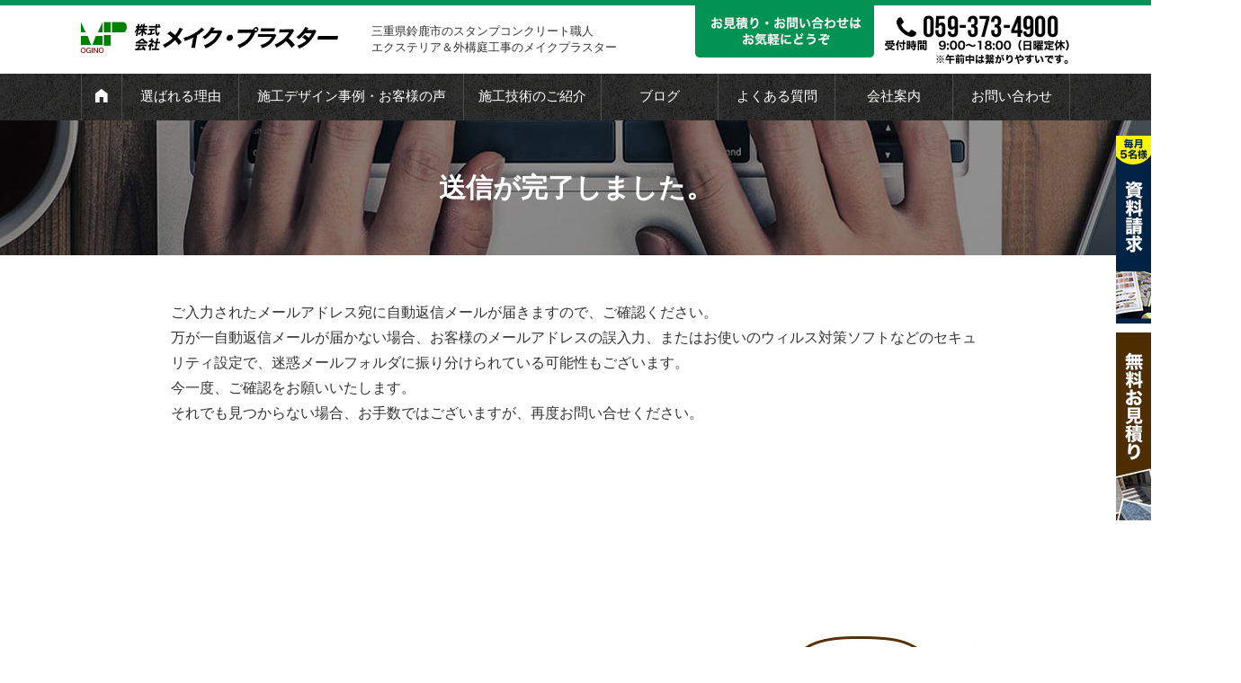

--- FILE ---
content_type: text/html; charset=UTF-8
request_url: https://makeplaster.com/contact/index/thanks/
body_size: 14254
content:


<!DOCTYPE HTML>
<html>
<head>
<meta http-equiv="Content-Type" content="text/html; charset=utf-8">
<!--[if IE]>
<meta http-equiv="X-UA-Compatible" content="IE=edge"><![endif]-->
<meta name="SKYPE_TOOLBAR" content="SKYPE_TOOLBAR_PARSER_COMPATIBLE" /><meta name="viewport" content="width=1200">

<!--[if lt IE 9]>
<script src="https://makeplaster.com/wordpress/wp-content/themes/cyber/js/html5shiv.js"></script><![endif]-->
<link rel="shortcut icon" href="https://makeplaster.com/wordpress/wp-content/themes/cyber-child/images/favicon.ico" type="image/vnd.microsoft.icon">
<link rel="icon" href="https://makeplaster.com/wordpress/wp-content/themes/cyber-child/images/favicon.ico" type="image/vnd.microsoft.icon">

		<!-- All in One SEO 4.6.3 - aioseo.com -->
		<title>送信が完了しました。 - 株式会社メイク・プラスター | 三重県鈴鹿のスタンプコンクリート職人</title>
		<meta name="description" content="ご入力されたメールアドレス宛に自動返信メールが届きますので、ご確認ください。 万が一自動返信メールが届かない場" />
		<meta name="robots" content="noindex, nofollow, max-snippet:-1, max-image-preview:large, max-video-preview:-1" />
		<link rel="canonical" href="https://makeplaster.com/contact/index/thanks/" />
		<meta name="generator" content="All in One SEO (AIOSEO) 4.6.3" />
		<meta property="og:locale" content="ja_JP" />
		<meta property="og:site_name" content="株式会社メイク・プラスター | 三重県鈴鹿のスタンプコンクリート職人 - Just another WordPress site" />
		<meta property="og:type" content="article" />
		<meta property="og:title" content="送信が完了しました。 - 株式会社メイク・プラスター | 三重県鈴鹿のスタンプコンクリート職人" />
		<meta property="og:description" content="ご入力されたメールアドレス宛に自動返信メールが届きますので、ご確認ください。 万が一自動返信メールが届かない場" />
		<meta property="og:url" content="https://makeplaster.com/contact/index/thanks/" />
		<meta property="article:published_time" content="2014-10-11T02:51:20+00:00" />
		<meta property="article:modified_time" content="2025-01-28T07:03:02+00:00" />
		<meta name="twitter:card" content="summary" />
		<meta name="twitter:title" content="送信が完了しました。 - 株式会社メイク・プラスター | 三重県鈴鹿のスタンプコンクリート職人" />
		<meta name="twitter:description" content="ご入力されたメールアドレス宛に自動返信メールが届きますので、ご確認ください。 万が一自動返信メールが届かない場" />
		<script type="application/ld+json" class="aioseo-schema">
			{"@context":"https:\/\/schema.org","@graph":[{"@type":"BreadcrumbList","@id":"https:\/\/makeplaster.com\/contact\/index\/thanks\/#breadcrumblist","itemListElement":[{"@type":"ListItem","@id":"https:\/\/makeplaster.com\/#listItem","position":1,"name":"\u5bb6","item":"https:\/\/makeplaster.com\/","nextItem":"https:\/\/makeplaster.com\/contact\/index\/#listItem"},{"@type":"ListItem","@id":"https:\/\/makeplaster.com\/contact\/index\/#listItem","position":2,"name":"\u304a\u554f\u3044\u5408\u308f\u305b","item":"https:\/\/makeplaster.com\/contact\/index\/","nextItem":"https:\/\/makeplaster.com\/contact\/index\/#listItem","previousItem":"https:\/\/makeplaster.com\/#listItem"},{"@type":"ListItem","@id":"https:\/\/makeplaster.com\/contact\/index\/#listItem","position":3,"name":"\u304a\u554f\u3044\u5408\u308f\u305b","item":"https:\/\/makeplaster.com\/contact\/index\/","nextItem":"https:\/\/makeplaster.com\/contact\/index\/thanks\/#listItem","previousItem":"https:\/\/makeplaster.com\/contact\/index\/#listItem"},{"@type":"ListItem","@id":"https:\/\/makeplaster.com\/contact\/index\/thanks\/#listItem","position":4,"name":"\u9001\u4fe1\u304c\u5b8c\u4e86\u3057\u307e\u3057\u305f\u3002","previousItem":"https:\/\/makeplaster.com\/contact\/index\/#listItem"}]},{"@type":"Organization","@id":"https:\/\/makeplaster.com\/#organization","name":"\u682a\u5f0f\u4f1a\u793e\u30e1\u30a4\u30af\u30fb\u30d7\u30e9\u30b9\u30bf\u30fc | \u4e09\u91cd\u770c\u9234\u9e7f\u306e\u30b9\u30bf\u30f3\u30d7\u30b3\u30f3\u30af\u30ea\u30fc\u30c8\u8077\u4eba","url":"https:\/\/makeplaster.com\/"},{"@type":"WebPage","@id":"https:\/\/makeplaster.com\/contact\/index\/thanks\/#webpage","url":"https:\/\/makeplaster.com\/contact\/index\/thanks\/","name":"\u9001\u4fe1\u304c\u5b8c\u4e86\u3057\u307e\u3057\u305f\u3002 - \u682a\u5f0f\u4f1a\u793e\u30e1\u30a4\u30af\u30fb\u30d7\u30e9\u30b9\u30bf\u30fc | \u4e09\u91cd\u770c\u9234\u9e7f\u306e\u30b9\u30bf\u30f3\u30d7\u30b3\u30f3\u30af\u30ea\u30fc\u30c8\u8077\u4eba","description":"\u3054\u5165\u529b\u3055\u308c\u305f\u30e1\u30fc\u30eb\u30a2\u30c9\u30ec\u30b9\u5b9b\u306b\u81ea\u52d5\u8fd4\u4fe1\u30e1\u30fc\u30eb\u304c\u5c4a\u304d\u307e\u3059\u306e\u3067\u3001\u3054\u78ba\u8a8d\u304f\u3060\u3055\u3044\u3002 \u4e07\u304c\u4e00\u81ea\u52d5\u8fd4\u4fe1\u30e1\u30fc\u30eb\u304c\u5c4a\u304b\u306a\u3044\u5834","inLanguage":"ja","isPartOf":{"@id":"https:\/\/makeplaster.com\/#website"},"breadcrumb":{"@id":"https:\/\/makeplaster.com\/contact\/index\/thanks\/#breadcrumblist"},"datePublished":"2014-10-11T11:51:20+09:00","dateModified":"2025-01-28T16:03:02+09:00"},{"@type":"WebSite","@id":"https:\/\/makeplaster.com\/#website","url":"https:\/\/makeplaster.com\/","name":"\u682a\u5f0f\u4f1a\u793e\u30e1\u30a4\u30af\u30fb\u30d7\u30e9\u30b9\u30bf\u30fc | \u4e09\u91cd\u770c\u9234\u9e7f\u306e\u30b9\u30bf\u30f3\u30d7\u30b3\u30f3\u30af\u30ea\u30fc\u30c8\u8077\u4eba","description":"Just another WordPress site","inLanguage":"ja","publisher":{"@id":"https:\/\/makeplaster.com\/#organization"}}]}
		</script>
		<!-- All in One SEO -->

<link rel="alternate" type="application/rss+xml" title="株式会社メイク・プラスター | 三重県鈴鹿のスタンプコンクリート職人 &raquo; 送信が完了しました。 のコメントのフィード" href="https://makeplaster.com/contact/index/thanks/feed/" />
<script type="text/javascript">
/* <![CDATA[ */
window._wpemojiSettings = {"baseUrl":"https:\/\/s.w.org\/images\/core\/emoji\/15.0.3\/72x72\/","ext":".png","svgUrl":"https:\/\/s.w.org\/images\/core\/emoji\/15.0.3\/svg\/","svgExt":".svg","source":{"concatemoji":"https:\/\/makeplaster.com\/wordpress\/wp-includes\/js\/wp-emoji-release.min.js?ver=6.5.7"}};
/*! This file is auto-generated */
!function(i,n){var o,s,e;function c(e){try{var t={supportTests:e,timestamp:(new Date).valueOf()};sessionStorage.setItem(o,JSON.stringify(t))}catch(e){}}function p(e,t,n){e.clearRect(0,0,e.canvas.width,e.canvas.height),e.fillText(t,0,0);var t=new Uint32Array(e.getImageData(0,0,e.canvas.width,e.canvas.height).data),r=(e.clearRect(0,0,e.canvas.width,e.canvas.height),e.fillText(n,0,0),new Uint32Array(e.getImageData(0,0,e.canvas.width,e.canvas.height).data));return t.every(function(e,t){return e===r[t]})}function u(e,t,n){switch(t){case"flag":return n(e,"\ud83c\udff3\ufe0f\u200d\u26a7\ufe0f","\ud83c\udff3\ufe0f\u200b\u26a7\ufe0f")?!1:!n(e,"\ud83c\uddfa\ud83c\uddf3","\ud83c\uddfa\u200b\ud83c\uddf3")&&!n(e,"\ud83c\udff4\udb40\udc67\udb40\udc62\udb40\udc65\udb40\udc6e\udb40\udc67\udb40\udc7f","\ud83c\udff4\u200b\udb40\udc67\u200b\udb40\udc62\u200b\udb40\udc65\u200b\udb40\udc6e\u200b\udb40\udc67\u200b\udb40\udc7f");case"emoji":return!n(e,"\ud83d\udc26\u200d\u2b1b","\ud83d\udc26\u200b\u2b1b")}return!1}function f(e,t,n){var r="undefined"!=typeof WorkerGlobalScope&&self instanceof WorkerGlobalScope?new OffscreenCanvas(300,150):i.createElement("canvas"),a=r.getContext("2d",{willReadFrequently:!0}),o=(a.textBaseline="top",a.font="600 32px Arial",{});return e.forEach(function(e){o[e]=t(a,e,n)}),o}function t(e){var t=i.createElement("script");t.src=e,t.defer=!0,i.head.appendChild(t)}"undefined"!=typeof Promise&&(o="wpEmojiSettingsSupports",s=["flag","emoji"],n.supports={everything:!0,everythingExceptFlag:!0},e=new Promise(function(e){i.addEventListener("DOMContentLoaded",e,{once:!0})}),new Promise(function(t){var n=function(){try{var e=JSON.parse(sessionStorage.getItem(o));if("object"==typeof e&&"number"==typeof e.timestamp&&(new Date).valueOf()<e.timestamp+604800&&"object"==typeof e.supportTests)return e.supportTests}catch(e){}return null}();if(!n){if("undefined"!=typeof Worker&&"undefined"!=typeof OffscreenCanvas&&"undefined"!=typeof URL&&URL.createObjectURL&&"undefined"!=typeof Blob)try{var e="postMessage("+f.toString()+"("+[JSON.stringify(s),u.toString(),p.toString()].join(",")+"));",r=new Blob([e],{type:"text/javascript"}),a=new Worker(URL.createObjectURL(r),{name:"wpTestEmojiSupports"});return void(a.onmessage=function(e){c(n=e.data),a.terminate(),t(n)})}catch(e){}c(n=f(s,u,p))}t(n)}).then(function(e){for(var t in e)n.supports[t]=e[t],n.supports.everything=n.supports.everything&&n.supports[t],"flag"!==t&&(n.supports.everythingExceptFlag=n.supports.everythingExceptFlag&&n.supports[t]);n.supports.everythingExceptFlag=n.supports.everythingExceptFlag&&!n.supports.flag,n.DOMReady=!1,n.readyCallback=function(){n.DOMReady=!0}}).then(function(){return e}).then(function(){var e;n.supports.everything||(n.readyCallback(),(e=n.source||{}).concatemoji?t(e.concatemoji):e.wpemoji&&e.twemoji&&(t(e.twemoji),t(e.wpemoji)))}))}((window,document),window._wpemojiSettings);
/* ]]> */
</script>
<style id='wp-emoji-styles-inline-css' type='text/css'>

	img.wp-smiley, img.emoji {
		display: inline !important;
		border: none !important;
		box-shadow: none !important;
		height: 1em !important;
		width: 1em !important;
		margin: 0 0.07em !important;
		vertical-align: -0.1em !important;
		background: none !important;
		padding: 0 !important;
	}
</style>
<link rel='stylesheet' id='wp-block-library-css' href='https://makeplaster.com/wordpress/wp-includes/css/dist/block-library/style.min.css?ver=6.5.7' type='text/css' media='all' />
<style id='classic-theme-styles-inline-css' type='text/css'>
/*! This file is auto-generated */
.wp-block-button__link{color:#fff;background-color:#32373c;border-radius:9999px;box-shadow:none;text-decoration:none;padding:calc(.667em + 2px) calc(1.333em + 2px);font-size:1.125em}.wp-block-file__button{background:#32373c;color:#fff;text-decoration:none}
</style>
<style id='global-styles-inline-css' type='text/css'>
body{--wp--preset--color--black: #000000;--wp--preset--color--cyan-bluish-gray: #abb8c3;--wp--preset--color--white: #ffffff;--wp--preset--color--pale-pink: #f78da7;--wp--preset--color--vivid-red: #cf2e2e;--wp--preset--color--luminous-vivid-orange: #ff6900;--wp--preset--color--luminous-vivid-amber: #fcb900;--wp--preset--color--light-green-cyan: #7bdcb5;--wp--preset--color--vivid-green-cyan: #00d084;--wp--preset--color--pale-cyan-blue: #8ed1fc;--wp--preset--color--vivid-cyan-blue: #0693e3;--wp--preset--color--vivid-purple: #9b51e0;--wp--preset--gradient--vivid-cyan-blue-to-vivid-purple: linear-gradient(135deg,rgba(6,147,227,1) 0%,rgb(155,81,224) 100%);--wp--preset--gradient--light-green-cyan-to-vivid-green-cyan: linear-gradient(135deg,rgb(122,220,180) 0%,rgb(0,208,130) 100%);--wp--preset--gradient--luminous-vivid-amber-to-luminous-vivid-orange: linear-gradient(135deg,rgba(252,185,0,1) 0%,rgba(255,105,0,1) 100%);--wp--preset--gradient--luminous-vivid-orange-to-vivid-red: linear-gradient(135deg,rgba(255,105,0,1) 0%,rgb(207,46,46) 100%);--wp--preset--gradient--very-light-gray-to-cyan-bluish-gray: linear-gradient(135deg,rgb(238,238,238) 0%,rgb(169,184,195) 100%);--wp--preset--gradient--cool-to-warm-spectrum: linear-gradient(135deg,rgb(74,234,220) 0%,rgb(151,120,209) 20%,rgb(207,42,186) 40%,rgb(238,44,130) 60%,rgb(251,105,98) 80%,rgb(254,248,76) 100%);--wp--preset--gradient--blush-light-purple: linear-gradient(135deg,rgb(255,206,236) 0%,rgb(152,150,240) 100%);--wp--preset--gradient--blush-bordeaux: linear-gradient(135deg,rgb(254,205,165) 0%,rgb(254,45,45) 50%,rgb(107,0,62) 100%);--wp--preset--gradient--luminous-dusk: linear-gradient(135deg,rgb(255,203,112) 0%,rgb(199,81,192) 50%,rgb(65,88,208) 100%);--wp--preset--gradient--pale-ocean: linear-gradient(135deg,rgb(255,245,203) 0%,rgb(182,227,212) 50%,rgb(51,167,181) 100%);--wp--preset--gradient--electric-grass: linear-gradient(135deg,rgb(202,248,128) 0%,rgb(113,206,126) 100%);--wp--preset--gradient--midnight: linear-gradient(135deg,rgb(2,3,129) 0%,rgb(40,116,252) 100%);--wp--preset--font-size--small: 13px;--wp--preset--font-size--medium: 20px;--wp--preset--font-size--large: 36px;--wp--preset--font-size--x-large: 42px;--wp--preset--spacing--20: 0.44rem;--wp--preset--spacing--30: 0.67rem;--wp--preset--spacing--40: 1rem;--wp--preset--spacing--50: 1.5rem;--wp--preset--spacing--60: 2.25rem;--wp--preset--spacing--70: 3.38rem;--wp--preset--spacing--80: 5.06rem;--wp--preset--shadow--natural: 6px 6px 9px rgba(0, 0, 0, 0.2);--wp--preset--shadow--deep: 12px 12px 50px rgba(0, 0, 0, 0.4);--wp--preset--shadow--sharp: 6px 6px 0px rgba(0, 0, 0, 0.2);--wp--preset--shadow--outlined: 6px 6px 0px -3px rgba(255, 255, 255, 1), 6px 6px rgba(0, 0, 0, 1);--wp--preset--shadow--crisp: 6px 6px 0px rgba(0, 0, 0, 1);}:where(.is-layout-flex){gap: 0.5em;}:where(.is-layout-grid){gap: 0.5em;}body .is-layout-flex{display: flex;}body .is-layout-flex{flex-wrap: wrap;align-items: center;}body .is-layout-flex > *{margin: 0;}body .is-layout-grid{display: grid;}body .is-layout-grid > *{margin: 0;}:where(.wp-block-columns.is-layout-flex){gap: 2em;}:where(.wp-block-columns.is-layout-grid){gap: 2em;}:where(.wp-block-post-template.is-layout-flex){gap: 1.25em;}:where(.wp-block-post-template.is-layout-grid){gap: 1.25em;}.has-black-color{color: var(--wp--preset--color--black) !important;}.has-cyan-bluish-gray-color{color: var(--wp--preset--color--cyan-bluish-gray) !important;}.has-white-color{color: var(--wp--preset--color--white) !important;}.has-pale-pink-color{color: var(--wp--preset--color--pale-pink) !important;}.has-vivid-red-color{color: var(--wp--preset--color--vivid-red) !important;}.has-luminous-vivid-orange-color{color: var(--wp--preset--color--luminous-vivid-orange) !important;}.has-luminous-vivid-amber-color{color: var(--wp--preset--color--luminous-vivid-amber) !important;}.has-light-green-cyan-color{color: var(--wp--preset--color--light-green-cyan) !important;}.has-vivid-green-cyan-color{color: var(--wp--preset--color--vivid-green-cyan) !important;}.has-pale-cyan-blue-color{color: var(--wp--preset--color--pale-cyan-blue) !important;}.has-vivid-cyan-blue-color{color: var(--wp--preset--color--vivid-cyan-blue) !important;}.has-vivid-purple-color{color: var(--wp--preset--color--vivid-purple) !important;}.has-black-background-color{background-color: var(--wp--preset--color--black) !important;}.has-cyan-bluish-gray-background-color{background-color: var(--wp--preset--color--cyan-bluish-gray) !important;}.has-white-background-color{background-color: var(--wp--preset--color--white) !important;}.has-pale-pink-background-color{background-color: var(--wp--preset--color--pale-pink) !important;}.has-vivid-red-background-color{background-color: var(--wp--preset--color--vivid-red) !important;}.has-luminous-vivid-orange-background-color{background-color: var(--wp--preset--color--luminous-vivid-orange) !important;}.has-luminous-vivid-amber-background-color{background-color: var(--wp--preset--color--luminous-vivid-amber) !important;}.has-light-green-cyan-background-color{background-color: var(--wp--preset--color--light-green-cyan) !important;}.has-vivid-green-cyan-background-color{background-color: var(--wp--preset--color--vivid-green-cyan) !important;}.has-pale-cyan-blue-background-color{background-color: var(--wp--preset--color--pale-cyan-blue) !important;}.has-vivid-cyan-blue-background-color{background-color: var(--wp--preset--color--vivid-cyan-blue) !important;}.has-vivid-purple-background-color{background-color: var(--wp--preset--color--vivid-purple) !important;}.has-black-border-color{border-color: var(--wp--preset--color--black) !important;}.has-cyan-bluish-gray-border-color{border-color: var(--wp--preset--color--cyan-bluish-gray) !important;}.has-white-border-color{border-color: var(--wp--preset--color--white) !important;}.has-pale-pink-border-color{border-color: var(--wp--preset--color--pale-pink) !important;}.has-vivid-red-border-color{border-color: var(--wp--preset--color--vivid-red) !important;}.has-luminous-vivid-orange-border-color{border-color: var(--wp--preset--color--luminous-vivid-orange) !important;}.has-luminous-vivid-amber-border-color{border-color: var(--wp--preset--color--luminous-vivid-amber) !important;}.has-light-green-cyan-border-color{border-color: var(--wp--preset--color--light-green-cyan) !important;}.has-vivid-green-cyan-border-color{border-color: var(--wp--preset--color--vivid-green-cyan) !important;}.has-pale-cyan-blue-border-color{border-color: var(--wp--preset--color--pale-cyan-blue) !important;}.has-vivid-cyan-blue-border-color{border-color: var(--wp--preset--color--vivid-cyan-blue) !important;}.has-vivid-purple-border-color{border-color: var(--wp--preset--color--vivid-purple) !important;}.has-vivid-cyan-blue-to-vivid-purple-gradient-background{background: var(--wp--preset--gradient--vivid-cyan-blue-to-vivid-purple) !important;}.has-light-green-cyan-to-vivid-green-cyan-gradient-background{background: var(--wp--preset--gradient--light-green-cyan-to-vivid-green-cyan) !important;}.has-luminous-vivid-amber-to-luminous-vivid-orange-gradient-background{background: var(--wp--preset--gradient--luminous-vivid-amber-to-luminous-vivid-orange) !important;}.has-luminous-vivid-orange-to-vivid-red-gradient-background{background: var(--wp--preset--gradient--luminous-vivid-orange-to-vivid-red) !important;}.has-very-light-gray-to-cyan-bluish-gray-gradient-background{background: var(--wp--preset--gradient--very-light-gray-to-cyan-bluish-gray) !important;}.has-cool-to-warm-spectrum-gradient-background{background: var(--wp--preset--gradient--cool-to-warm-spectrum) !important;}.has-blush-light-purple-gradient-background{background: var(--wp--preset--gradient--blush-light-purple) !important;}.has-blush-bordeaux-gradient-background{background: var(--wp--preset--gradient--blush-bordeaux) !important;}.has-luminous-dusk-gradient-background{background: var(--wp--preset--gradient--luminous-dusk) !important;}.has-pale-ocean-gradient-background{background: var(--wp--preset--gradient--pale-ocean) !important;}.has-electric-grass-gradient-background{background: var(--wp--preset--gradient--electric-grass) !important;}.has-midnight-gradient-background{background: var(--wp--preset--gradient--midnight) !important;}.has-small-font-size{font-size: var(--wp--preset--font-size--small) !important;}.has-medium-font-size{font-size: var(--wp--preset--font-size--medium) !important;}.has-large-font-size{font-size: var(--wp--preset--font-size--large) !important;}.has-x-large-font-size{font-size: var(--wp--preset--font-size--x-large) !important;}
.wp-block-navigation a:where(:not(.wp-element-button)){color: inherit;}
:where(.wp-block-post-template.is-layout-flex){gap: 1.25em;}:where(.wp-block-post-template.is-layout-grid){gap: 1.25em;}
:where(.wp-block-columns.is-layout-flex){gap: 2em;}:where(.wp-block-columns.is-layout-grid){gap: 2em;}
.wp-block-pullquote{font-size: 1.5em;line-height: 1.6;}
</style>
<link rel='stylesheet' id='contact-form-7-css' href='https://makeplaster.com/wordpress/wp-content/plugins/contact-form-7/includes/css/styles.css?ver=5.9.5' type='text/css' media='all' />
<link rel='stylesheet' id='pz-linkcard-css' href='//makeplaster.com/wordpress/wp-content/uploads/pz-linkcard/style.css?ver=2.5.4.23' type='text/css' media='all' />
<link rel='stylesheet' id='wp-live-chat-support-css' href='https://makeplaster.com/wordpress/wp-content/plugins/wp-live-chat-support/public/css/wplc-plugin-public.css?ver=10.0.13' type='text/css' media='all' />
<link rel='stylesheet' id='wp-pagenavi-css' href='https://makeplaster.com/wordpress/wp-content/plugins/wp-pagenavi/pagenavi-css.css?ver=2.70' type='text/css' media='all' />
<link rel='stylesheet' id='msl-main-css' href='https://makeplaster.com/wordpress/wp-content/plugins/master-slider/public/assets/css/masterslider.main.css?ver=3.9.10' type='text/css' media='all' />
<link rel='stylesheet' id='msl-custom-css' href='https://makeplaster.com/wordpress/wp-content/uploads/master-slider/custom.css?ver=4.6' type='text/css' media='all' />
<link rel='stylesheet' id='bxslider-css' href='https://makeplaster.com/wordpress/wp-content/themes/cyber/js/jquery.bxslider/jquery.bxslider.css?ver=6.5.7' type='text/css' media='all' />
<link rel='stylesheet' id='slick-css' href='https://makeplaster.com/wordpress/wp-content/themes/cyber/js/slick/slick.css?ver=6.5.7' type='text/css' media='all' />
<link rel='stylesheet' id='slick-theme-css' href='https://makeplaster.com/wordpress/wp-content/themes/cyber/js/slick/slick-theme.css?ver=6.5.7' type='text/css' media='all' />
<link rel='stylesheet' id='css3-animate-css' href='https://makeplaster.com/wordpress/wp-content/themes/cyber/js/css3-animate-it-master/animations.css?ver=6.5.7' type='text/css' media='all' />
<link rel='stylesheet' id='fit-sidebar-css' href='https://makeplaster.com/wordpress/wp-content/themes/cyber/js/fit-sidebar/jquery.fit-sidebar.css?ver=6.5.7' type='text/css' media='all' />
<link rel='stylesheet' id='jquery-ui-css' href='https://makeplaster.com/wordpress/wp-content/themes/cyber/js/datepicker/jquery-ui.css?ver=6.5.7' type='text/css' media='all' />
<link rel='stylesheet' id='photoswipe2-css' href='https://makeplaster.com/wordpress/wp-content/themes/cyber/js/photoswipe/photoswipe.css?ver=6.5.7' type='text/css' media='all' />
<link rel='stylesheet' id='reset-css' href='https://makeplaster.com/wordpress/wp-content/themes/cyber/reset.css?ver=6.5.7' type='text/css' media='all' />
<link rel='stylesheet' id='style-css' href='https://makeplaster.com/wordpress/wp-content/themes/cyber-child/style.css?date=20160413&#038;ver=6.5.7' type='text/css' media='all' />
<link rel='stylesheet' id='base-css' href='https://makeplaster.com/wordpress/wp-content/themes/cyber/base.css?date=20240904&#038;ver=6.5.7' type='text/css' media='all' />
<link rel='stylesheet' id='over-css' href='https://makeplaster.com/wordpress/wp-content/themes/cyber-child/over.css?date=20240904&#038;ver=6.5.7' type='text/css' media='all' />
<link rel='stylesheet' id='base-pc-css' href='https://makeplaster.com/wordpress/wp-content/themes/cyber/base-pc.css?date=20170118a&#038;ver=6.5.7' type='text/css' media='all' />
<link rel='stylesheet' id='over-pc-css' href='https://makeplaster.com/wordpress/wp-content/themes/cyber-child/over-pc.css?date=20231121&#038;ver=6.5.7' type='text/css' media='all' />
<script type="text/javascript" src="https://ajax.googleapis.com/ajax/libs/jquery/1.11.3/jquery.min.js?ver=1.11.3" id="jquery-js"></script>
<link rel="https://api.w.org/" href="https://makeplaster.com/wp-json/" /><link rel="alternate" type="application/json" href="https://makeplaster.com/wp-json/wp/v2/pages/3363" /><link rel="EditURI" type="application/rsd+xml" title="RSD" href="https://makeplaster.com/wordpress/xmlrpc.php?rsd" />
<meta name="generator" content="WordPress 6.5.7" />
<link rel='shortlink' href='https://makeplaster.com/?p=3363' />
<script>var ms_grabbing_curosr = 'https://makeplaster.com/wordpress/wp-content/plugins/master-slider/public/assets/css/common/grabbing.cur', ms_grab_curosr = 'https://makeplaster.com/wordpress/wp-content/plugins/master-slider/public/assets/css/common/grab.cur';</script>
<meta name="generator" content="MasterSlider 3.9.10 - Responsive Touch Image Slider | avt.li/msf" />
	
<!--検索結果サムネイル対策用-->
 <meta name="thumbnail" content="https://makeplaster.com/wordpress/wp-content/themes/cyber-child/images/logo.png />
 <!--ここまで-->

<!-- Global site tag (gtag.js) - Google Analytics -->
<script async src="https://www.googletagmanager.com/gtag/js?id=UA-110444418-1"></script>
<script>
  window.dataLayer = window.dataLayer || [];
  function gtag(){dataLayer.push(arguments);}
  gtag('js', new Date());

  gtag('config', 'UA-110444418-1');
</script>
	
<!--Facebook Pixel Codeタグ未設定-->
<!--Googleタグマネージャー1-->
<!-- Google Tag Manager -->
<script>(function(w,d,s,l,i){w[l]=w[l]||[];w[l].push({'gtm.start':
new Date().getTime(),event:'gtm.js'});var f=d.getElementsByTagName(s)[0],
j=d.createElement(s),dl=l!='dataLayer'?'&l='+l:'';j.async=true;j.src=
'https://www.googletagmanager.com/gtm.js?id='+i+dl;f.parentNode.insertBefore(j,f);
})(window,document,'script','dataLayer','GTM-K23W6MC');</script>
<!-- End Google Tag Manager -->
																			
</head>
<body class="page-template-default page page-id-3363 page-child parent-pageid-11241 _masterslider _ms_version_3.9.10 pc columnB one_column page-thanks page-contact/index-child obi_ari">
<div id="bodyInner">
<!--Googleタグマネージャー2-->
<!-- Google Tag Manager (noscript) -->
<noscript><iframe src="https://www.googletagmanager.com/ns.html?id=GTM-K23W6MC"
height="0" width="0" style="display:none;visibility:hidden"></iframe></noscript>
<!-- End Google Tag Manager (noscript) -->
<div id="fb-root"></div>
<!--<script>
(function(d, s, id) {
  var js, fjs = d.getElementsByTagName(s)[0];
  if (d.getElementById(id)) return;
  js = d.createElement(s); js.id = id;
  js.src = "//connect.facebook.net/ja_JP/sdk.js#xfbml=1&version=v2.10";
  fjs.parentNode.insertBefore(js, fjs);
}(document, 'script', 'facebook-jssdk'));
</script>-->
<div id="titleFrame">
<div id="titleArea" class="baseWrap">
<p><a href="https://makeplaster.com/">Just another WordPress site</a></p>
</div><!-- /#titleArea -->
</div><!-- /#titleFrame -->
<header>
<div id="headerFrame">
<div id="headerArea" class="baseWrap cf">
<div class="left">
<p class="logo"><a href="https://makeplaster.com/"><img src="https://makeplaster.com/wordpress/wp-content/themes/cyber-child/images/logo.png" alt="株式会社メイク・プラスター" /></a></p>
</div><!-- //.left -->
<div class="right">
<div id="headerRightSection">
<aside>
<div id="black-studio-tinymce-2" class="sideMenu widget_black_studio_tinymce sideMenuCommon">
<div class="textwidget"><table>
<tbody>
<tr>
<td><p>三重県鈴鹿市のスタンプコンクリート職人<br />
エクステリア＆外構庭工事のメイクプラスター</p></td>
<td class="img"><img src="https://makeplaster.com/wordpress/wp-content/themes/cyber-child/images/header_img01.jpg" width="199" height="58" class="alignnone" alt="お見積り・お問い合わせはお気軽にどうぞ" /></td>
<td class="tel"><img src="https://makeplaster.com/wordpress/wp-content/themes/cyber-child/images/tel.png" width="205" height="54" class="alignnone" alt="TEL：059-373-4900" /></td>
</tr>
</tbody>
</table>
</div></div>
</aside>
</div><!-- /#headerRightSection -->
</div><!-- //.right -->
</div><!-- /#headerArea -->
</div><!-- /#headerFrame -->
</header>
<div id="headerFixedArea">
<nav>
<div id="gNaviWrap">
<div id="gNaviFrame">
<div id="gNaviArea" class="baseWrap">
</div><!-- /#gNaviArea -->
</div><!-- /#gNaviFrame -->
<div id="gNaviFrame2">
<div id="gNaviArea2" class="baseWrap">
<ul class="gnavi"><li class=""><a href="https://makeplaster.com"><i class="icon-home"></i></a></li><li><a href="https://makeplaster.com/usp/jisseki/">選ばれる理由</a>
<ul class="sub-menu">
	<li><a href="https://makeplaster.com/usp/jisseki/">略歴・実績</a></li>
	<li><a href="https://makeplaster.com/usp/gijutsu/">評価・証明・資格免許</a></li>
	<li><a href="https://makeplaster.com/usp/kodawari/">特長・強み（10項目）</a></li>
	<li><a href="https://makeplaster.com/usp/voice/">評判・評価・口コミ・レビュー</a></li>
</ul>
</li>
<li class="menu02"><a href="https://makeplaster.com/works/">施工デザイン事例・お客様の声</a>
<ul class="sub-menu">
	<li><a href="https://makeplaster.com/works/works_category/stamp-concrete/">スタンプコンクリート</a></li>
	<li><a href="https://makeplaster.com/works/works_category/sockrete/">ソックリート</a></li>
	<li><a href="https://makeplaster.com/works/works_category/morutaru/">モルタル造形・塗り壁</a></li>
	<li><a href="https://makeplaster.com/works/works_category/parking%e3%80%80doma-niwa/">駐車場・土間・庭コンクリート</a></li>
	<li><a href="https://makeplaster.com/works/works_category/block-tile-fence/">ブロック・タイル・フェンス</a></li>
	<li><a href="https://makeplaster.com/works/works_category/movie/">YouTubeチャンネル</a></li>
	<li><a href="https://makeplaster.com/works/works_category/voice/">評判・評価・口コミ・レビュー</a></li>
</ul>
</li>
<li><a href="https://makeplaster.com/technic/stamp-concrete/">施工技術のご紹介</a>
<ul class="sub-menu">
	<li><a href="https://makeplaster.com/technic/stamp-concrete/">スタンプコンクリート</a></li>
	<li><a href="https://makeplaster.com/technic/sockrete/">ソックリート</a></li>
	<li><a href="https://makeplaster.com/technic/morutaru/">モルタル造形　擬岩</a></li>
	<li><a href="https://makeplaster.com/technic/exterior/">外構　庭　エクステリア</a></li>
	<li><a href="https://makeplaster.com/technic/stamp-concrete-design/">スタンプコンクリート　施工デザイン事例</a></li>
</ul>
</li>
<li><a href="https://makeplaster.com/all-post/">ブログ</a></li>
<li><a href="https://makeplaster.com/faq/">よくある質問</a></li>
<li><a href="https://makeplaster.com/company/outline/">会社案内</a>
<ul class="sub-menu">
	<li><a href="https://makeplaster.com/company/outline/">会社概要</a></li>
	<li><a href="https://makeplaster.com/company/staff2/">スタッフ紹介</a></li>
	<li><a href="https://makeplaster.com/company/recruit/">求人採用｜左官・外構</a></li>
	<li><a href="https://makeplaster.com/company/exhibition-hall/">スタンプコンクリート展示場</a></li>
</ul>
</li>
<li><a href="https://makeplaster.com/contact/index/">お問い合わせ</a>
<ul class="sub-menu">
	<li><a href="https://makeplaster.com/contact/index/">お問い合わせ</a></li>
	<li><a href="https://makeplaster.com/contact/order/">資料請求</a></li>
	<li><a href="https://makeplaster.com/contact/mitsumori/">お見積り</a></li>
	<li><a href="https://makeplaster.com/contact/b2b/">各種事業者様</a></li>
	<li><a href="https://makeplaster.com/contact/training/">技術指導・現場研修</a></li>
</ul>
</li>
</ul></div><!-- /#gNaviArea2 -->
</div><!-- /#gNaviFrame2 -->
</div><!-- /#gNaviWrap -->
</nav>
<div class="family_navi_wrap"></div></div>
<div class="page_promo_wrap">
<div class="page_promo2"><img src="https://makeplaster.com/wordpress/wp-content/uploads/2014/08/ttl9.jpg" alt="" /><div class="txt_box"><h1 class="ttl">送信が完了しました。</h1></div></div></div>
<div id="breadNavWrap">
<div id="breadNav" class="baseWrap"><a href="https://makeplaster.com">トップ</a>&nbsp;&gt;&nbsp;<a href="https://makeplaster.com/contact/index/">お問い合わせ</a>&nbsp;&gt;&nbsp;<a href="https://makeplaster.com/contact/index/">お問い合わせ</a>&nbsp;&gt;&nbsp;送信が完了しました。</div>
</div>
<div id="contentsFrame">
<div id="contentsArea">
<div id="contentsArea2" class="baseWrap cf">
<div id="mainArea" class="fontM">



<div class="articleOuter">
<article>
<div class="articleInner"><div class="editorArea">
<p>ご入力されたメールアドレス宛に自動返信メールが届きますので、ご確認ください。</p>
<p>万が一自動返信メールが届かない場合、お客様のメールアドレスの誤入力、またはお使いのウィルス対策ソフトなどのセキュリティ設定で、迷惑メールフォルダに振り分けられている可能性もございます。<br />
今一度、ご確認をお願いいたします。</p>
<p>それでも見つからない場合、お手数ではございますが、再度お問い合せください。</p></div>
</div><!-- /.articleInner -->
</article>
</div><!-- /.articleOuter -->

    <div class="pagingArea ">
    <p class="single next"></p>
    <p class="single prev"></p>
    </div>

</div><!-- //#mainArea -->
<div id="subArea"><div>


</div></div><!-- //#subArea -->


</div><!-- /#contentsArea2 -->


<div class="contact_wrap lazyload">
<p class="contact_bnr animatedParent" style="text-align:center;">
<img loading="lazy" class="lazyload my_fade" src="https://makeplaster.com/wordpress/wp-content/themes/cyber-child/images/contact.jpg" alt="お問い合わせはこちら" />
</p>
<div class="inner">
<p class="area_a"><a href="https://makeplaster.com/contact/order/"><img loading="lazy" src="https://makeplaster.com/wordpress/wp-content/themes/cyber-child/images/new/contact_a.jpg" alt="資料請求" class="lazyload" /></a></p>
<p class="area_a" ><a href="https://makeplaster.com/contact/"><img loading="lazy" src="https://makeplaster.com/wordpress/wp-content/themes/cyber-child/images//new/contact_b.jpg?ver=2021" alt="お問い合わせ" class="lazyload" /></a></p>
<p class="area_a" ><a href="https://makeplaster.com/contact/mitsumori/"><img loading="lazy" src="https://makeplaster.com/wordpress/wp-content/themes/cyber-child/images/contact_c.jpg?ver=2021" alt="無料お見積り" class="lazyload" /></a></p>
<p class="area_a" ><a href="https://lin.ee/AlVro1I" target=”_blank”><img loading="lazy" src="https://makeplaster.com/wordpress/wp-content/themes/cyber-child/images/line_bnr.jpg?ver=2021" alt="LINEで相談" class="lazyload" /></a></p>
</div>
</div>


</div><!-- /#contentsArea -->
</div><!-- /#contentsFrame -->

<div id="footer">

<div id="sideFixed">
<aside>
<div id="black-studio-tinymce-4" class="sideMenu widget_black_studio_tinymce sideMenuCommon">
<div class="textwidget"><p><a href="https://makeplaster.com/contact/order/"><img src="https://makeplaster.com/wordpress/wp-content/themes/cyber-child/images/side_a.jpg" width="60" height="209" alt="資料請求" class="alignnone size-large" /></a></p>
<p><a href="https://makeplaster.com/contact/mitsumori/"><img src="https://makeplaster.com/wordpress/wp-content/themes/cyber-child/images/side_b.jpg" width="60" height="209" alt="無料お見積り" class="alignnone size-large" /></a></p></div></div>
</aside>
</div>
<div id="footerFixed">
<p class="toPageTop"><a href="https://makeplaster.com/"><i class="fa fa-angle-up" aria-hidden="true"></i></a></p>
</div>
<aside>
<div id="footerFrame">
<div id="footerArea" class="baseWrap cf">

<div class="navi_area1" id="footerTopSection">
<aside>
<div id="nav_menu-3" class="sideMenu widget_nav_menu sideMenuCommon">
</div>
</aside>
</div>

<div class="navi_area2" id="footerBottomSection">
<aside>
<div id="black-studio-tinymce-3" class="sideMenu widget_black_studio_tinymce sideMenuCommon">
<div class="textwidget"></div></div>
</aside>
<aside>
<div id="nav_menu-2" class="sideMenu widget_nav_menu sideMenuCommon">
<div class="menu-global2-container"><ul id="menu-global2-1" class="menu"><li><a href="https://makeplaster.com/usp/jisseki/">選ばれる理由</a>
<ul class="sub-menu">
	<li><a href="https://makeplaster.com/usp/jisseki/">略歴・実績</a></li>
	<li><a href="https://makeplaster.com/usp/gijutsu/">評価・証明・資格免許</a></li>
	<li><a href="https://makeplaster.com/usp/kodawari/">特長・強み（10項目）</a></li>
	<li><a href="https://makeplaster.com/usp/voice/">評判・評価・口コミ・レビュー</a></li>
</ul>
</li>
<li class="menu02"><a href="https://makeplaster.com/works/">施工デザイン事例・お客様の声</a>
<ul class="sub-menu">
	<li><a href="https://makeplaster.com/works/works_category/stamp-concrete/">スタンプコンクリート</a></li>
	<li><a href="https://makeplaster.com/works/works_category/sockrete/">ソックリート</a></li>
	<li><a href="https://makeplaster.com/works/works_category/morutaru/">モルタル造形・塗り壁</a></li>
	<li><a href="https://makeplaster.com/works/works_category/parking%e3%80%80doma-niwa/">駐車場・土間・庭コンクリート</a></li>
	<li><a href="https://makeplaster.com/works/works_category/block-tile-fence/">ブロック・タイル・フェンス</a></li>
	<li><a href="https://makeplaster.com/works/works_category/movie/">YouTubeチャンネル</a></li>
	<li><a href="https://makeplaster.com/works/works_category/voice/">評判・評価・口コミ・レビュー</a></li>
</ul>
</li>
<li><a href="https://makeplaster.com/technic/stamp-concrete/">施工技術のご紹介</a>
<ul class="sub-menu">
	<li><a href="https://makeplaster.com/technic/stamp-concrete/">スタンプコンクリート</a></li>
	<li><a href="https://makeplaster.com/technic/sockrete/">ソックリート</a></li>
	<li><a href="https://makeplaster.com/technic/morutaru/">モルタル造形　擬岩</a></li>
	<li><a href="https://makeplaster.com/technic/exterior/">外構　庭　エクステリア</a></li>
	<li><a href="https://makeplaster.com/technic/stamp-concrete-design/">スタンプコンクリート　施工デザイン事例</a></li>
</ul>
</li>
<li><a href="https://makeplaster.com/all-post/">ブログ</a></li>
<li><a href="https://makeplaster.com/faq/">よくある質問</a></li>
<li><a href="https://makeplaster.com/company/outline/">会社案内</a>
<ul class="sub-menu">
	<li><a href="https://makeplaster.com/company/outline/">会社概要</a></li>
	<li><a href="https://makeplaster.com/company/staff2/">スタッフ紹介</a></li>
	<li><a href="https://makeplaster.com/company/recruit/">求人採用｜左官・外構</a></li>
	<li><a href="https://makeplaster.com/company/exhibition-hall/">スタンプコンクリート展示場</a></li>
</ul>
</li>
<li><a href="https://makeplaster.com/contact/index/">お問い合わせ</a>
<ul class="sub-menu">
	<li><a href="https://makeplaster.com/contact/index/">お問い合わせ</a></li>
	<li><a href="https://makeplaster.com/contact/order/">資料請求</a></li>
	<li><a href="https://makeplaster.com/contact/mitsumori/">お見積り</a></li>
	<li><a href="https://makeplaster.com/contact/b2b/">各種事業者様</a></li>
	<li><a href="https://makeplaster.com/contact/training/">技術指導・現場研修</a></li>
</ul>
</li>
</ul></div></div>
</aside>
</div>

<div class="navi_area3">
<p class="copy_link"><a href="https://makeplaster.com/link/">関連リンク</a>　|　<a href="https://makeplaster.com/privacy/">個人情報の取扱い</a></p>
</div>

<div class="logo_area">
<p class="logo"><a href="https://makeplaster.com/"><img src="https://makeplaster.com/wordpress/wp-content/themes/cyber-child/images/logo.png" alt="logo" /></a></p>
<p class="addr">〒513-0816　三重県鈴鹿市南玉垣町6898番地　TEL：059-373-4900　メール：support@makeplaster.com</p>
<!--
<p class="logo"><a href="/"><img src="https://makeplaster.com/wordpress/wp-content/themes/cyber-child/images/logo.png" alt="株式会社メイク・プラスター" /></a></p>
<p class="copy">&copy; 2026 株式会社メイク・プラスター</p>
-->
</div>


</div><!-- /#footerArea -->
</div><!-- /#footerFrame -->
</aside>
<aside>
<div id="footerFrame2" style="display:none;">
<div id="footerArea2" class="baseWrap cf">
<div id="footerBottomSection">
<aside>
<div id="black-studio-tinymce-3" class="sideMenu widget_black_studio_tinymce sideMenuCommon">
<div class="textwidget"></div></div>
</aside>
<aside>
<div id="nav_menu-2" class="sideMenu widget_nav_menu sideMenuCommon">
<div class="menu-global2-container"><ul id="menu-global2-2" class="menu"><li><a href="https://makeplaster.com/usp/jisseki/">選ばれる理由</a>
<ul class="sub-menu">
	<li><a href="https://makeplaster.com/usp/jisseki/">略歴・実績</a></li>
	<li><a href="https://makeplaster.com/usp/gijutsu/">評価・証明・資格免許</a></li>
	<li><a href="https://makeplaster.com/usp/kodawari/">特長・強み（10項目）</a></li>
	<li><a href="https://makeplaster.com/usp/voice/">評判・評価・口コミ・レビュー</a></li>
</ul>
</li>
<li class="menu02"><a href="https://makeplaster.com/works/">施工デザイン事例・お客様の声</a>
<ul class="sub-menu">
	<li><a href="https://makeplaster.com/works/works_category/stamp-concrete/">スタンプコンクリート</a></li>
	<li><a href="https://makeplaster.com/works/works_category/sockrete/">ソックリート</a></li>
	<li><a href="https://makeplaster.com/works/works_category/morutaru/">モルタル造形・塗り壁</a></li>
	<li><a href="https://makeplaster.com/works/works_category/parking%e3%80%80doma-niwa/">駐車場・土間・庭コンクリート</a></li>
	<li><a href="https://makeplaster.com/works/works_category/block-tile-fence/">ブロック・タイル・フェンス</a></li>
	<li><a href="https://makeplaster.com/works/works_category/movie/">YouTubeチャンネル</a></li>
	<li><a href="https://makeplaster.com/works/works_category/voice/">評判・評価・口コミ・レビュー</a></li>
</ul>
</li>
<li><a href="https://makeplaster.com/technic/stamp-concrete/">施工技術のご紹介</a>
<ul class="sub-menu">
	<li><a href="https://makeplaster.com/technic/stamp-concrete/">スタンプコンクリート</a></li>
	<li><a href="https://makeplaster.com/technic/sockrete/">ソックリート</a></li>
	<li><a href="https://makeplaster.com/technic/morutaru/">モルタル造形　擬岩</a></li>
	<li><a href="https://makeplaster.com/technic/exterior/">外構　庭　エクステリア</a></li>
	<li><a href="https://makeplaster.com/technic/stamp-concrete-design/">スタンプコンクリート　施工デザイン事例</a></li>
</ul>
</li>
<li><a href="https://makeplaster.com/all-post/">ブログ</a></li>
<li><a href="https://makeplaster.com/faq/">よくある質問</a></li>
<li><a href="https://makeplaster.com/company/outline/">会社案内</a>
<ul class="sub-menu">
	<li><a href="https://makeplaster.com/company/outline/">会社概要</a></li>
	<li><a href="https://makeplaster.com/company/staff2/">スタッフ紹介</a></li>
	<li><a href="https://makeplaster.com/company/recruit/">求人採用｜左官・外構</a></li>
	<li><a href="https://makeplaster.com/company/exhibition-hall/">スタンプコンクリート展示場</a></li>
</ul>
</li>
<li><a href="https://makeplaster.com/contact/index/">お問い合わせ</a>
<ul class="sub-menu">
	<li><a href="https://makeplaster.com/contact/index/">お問い合わせ</a></li>
	<li><a href="https://makeplaster.com/contact/order/">資料請求</a></li>
	<li><a href="https://makeplaster.com/contact/mitsumori/">お見積り</a></li>
	<li><a href="https://makeplaster.com/contact/b2b/">各種事業者様</a></li>
	<li><a href="https://makeplaster.com/contact/training/">技術指導・現場研修</a></li>
</ul>
</li>
</ul></div></div>
</aside>
</div>
</div><!-- /#footerArea2 -->
</div><!-- /#footerFrame2 -->
</aside>
<aside>
<div id="copyFrame">
<div id="copyArea" class="baseWrap cf">
<p><span>&copy; 2026 株式会社メイク・プラスター　</span><span>Created by <a href="http://cyber-intelligence.co.jp/" target="_blank">CyberIntelligence</a></span></p>

</div><!-- /#copyArea -->
</div><!-- /#copyFrame -->
</aside>
</div><!-- /#footer --></div><!-- /#bodyInner -->
<!-- footer_script_start -->
<link rel='stylesheet' id='toc-screen-css' href='https://makeplaster.com/wordpress/wp-content/plugins/table-of-contents-plus/screen.min.css?ver=2309' type='text/css' media='all' />
<script type="text/javascript" src="https://makeplaster.com/wordpress/wp-content/plugins/contact-form-7/includes/swv/js/index.js?ver=5.9.5" id="swv-js"></script>
<script type="text/javascript" id="contact-form-7-js-extra">
/* <![CDATA[ */
var wpcf7 = {"api":{"root":"https:\/\/makeplaster.com\/wp-json\/","namespace":"contact-form-7\/v1"}};
/* ]]> */
</script>
<script type="text/javascript" src="https://makeplaster.com/wordpress/wp-content/plugins/contact-form-7/includes/js/index.js?ver=5.9.5" id="contact-form-7-js"></script>
<script type="text/javascript" src="https://makeplaster.com/wordpress/wp-content/plugins/page-links-to/dist/new-tab.js?ver=3.3.7" id="page-links-to-js"></script>
<script type="text/javascript" src="https://makeplaster.com/wordpress/wp-content/themes/cyber/js/jquery.bxslider/jquery.bxslider.min.js?ver=4.1.2" id="bxslider-js"></script>
<script type="text/javascript" src="https://makeplaster.com/wordpress/wp-content/themes/cyber/js/common.js?ver=6.5.7" id="cy-common-js"></script>
<script type="text/javascript" src="https://makeplaster.com/wordpress/wp-content/themes/cyber/js/fit-sidebar/jquery.fit-sidebar.js?ver=6.5.7" id="fit-sidebar-js"></script>
<script type="text/javascript" src="https://makeplaster.com/wordpress/wp-content/themes/cyber/js/jquery.biggerlink.min.js?ver=6.5.7" id="biggerlink-js"></script>
<script type="text/javascript" src="https://makeplaster.com/wordpress/wp-content/themes/cyber/js/jquery.marquee.js?ver=6.5.7" id="marquee-js"></script>
<script type="text/javascript" src="https://makeplaster.com/wordpress/wp-content/themes/cyber/js/ajaxzip3.js?ver=6.5.7" id="ajaxzip3-js"></script>
<script type="text/javascript" src="https://makeplaster.com/wordpress/wp-content/themes/cyber/js/efo.js?ver=6.5.7" id="efo-js"></script>
<script type="text/javascript" src="https://makeplaster.com/wordpress/wp-content/themes/cyber/js/jquery.autoKana.js?ver=6.5.7" id="auto-kana-js"></script>
<script type="text/javascript" src="https://makeplaster.com/wordpress/wp-content/themes/cyber/js/jquery.matchHeight.js?ver=6.5.7" id="auto-height-js"></script>
<script type="text/javascript" src="https://makeplaster.com/wordpress/wp-content/themes/cyber/js/stickUp.js?ver=6.5.7" id="stick-up-js"></script>
<script type="text/javascript" src="https://makeplaster.com/wordpress/wp-content/themes/cyber/js/jquery.ah-placeholder.js?ver=6.5.7" id="placeholder-js"></script>
<script type="text/javascript" src="https://makeplaster.com/wordpress/wp-content/themes/cyber/js/photoswipe/jquery.photoswipe.js?ver=6.5.7" id="photoswipe2-js"></script>
<script type="text/javascript" src="https://makeplaster.com/wordpress/wp-content/themes/cyber/js/prefixfree.min.js?ver=6.5.7" id="prefixfree-js"></script>
<script type="text/javascript" src="https://cdnjs.cloudflare.com/ajax/libs/object-fit-images/3.2.3/ofi.js?ver=6.5.7" id="object-fit-js"></script>
<script type="text/javascript" src="https://makeplaster.com/wordpress/wp-content/themes/cyber/js/lazysizes/lazysizes.min.js?ver=6.5.7" id="lazysizes-js"></script>
<script type="text/javascript" id="toc-front-js-extra">
/* <![CDATA[ */
var tocplus = {"visibility_show":"\u8868\u793a","visibility_hide":"\u975e\u8868\u793a","width":"Auto"};
/* ]]> */
</script>
<script type="text/javascript" src="https://makeplaster.com/wordpress/wp-content/plugins/table-of-contents-plus/front.min.js?ver=2309" id="toc-front-js"></script>
<script>
	
document.addEventListener('wpcf7mailsent', function (event) {
	//location = 'https://google.co.jp';//TEST
	//location = 'https://makeplaster.com/contact/index/thanks/thanks/';
	// 固定ページ以外の場合は、ルート直下のthanksページに飛ばす(2022-03-22)mk
	location = 'https://makeplaster.com/contact/index/thanks/thanks/';
}, false);
	

	/*
    $(function(){
        $(".faq dt").on("click", function() {
            $(this).next().slideToggle();
            $(this).toggleClass("active");//追加部分
        });
    });
	*/

Array.prototype.in_array = function(val) {
    for(var i = 0, l = this.length; i < l; i++) {
        if(this[i] == val) {
            return true;
        }
    }
    return false;
}

// PhotoSwipe(FancyBoxに替わるライトボックス)
;(function($){
    $(function(){
      $('a[href*="jpg"], a[href*="png"]').photoSwipe();
    });
})(jQuery);

window.onload = function() {
  
  
  //var c = $("#contentsArea");var m = $("#mainArea");var s = $("#subArea");sidebarFix(c,m,s);
      $('div#subArea > div').fitSidebar({wrapper : 'div#contentsArea2'});

    $('#headerFixedArea').stickUp();
    $('#headerFixedArea').wrap("<div><\/div>").parent().height($('#headerFixedArea').height());
  
  };
$(function(){
	// ティッカー
	//$.simpleTicker($("#ticker-slide"),{'effectType':'slide'});

	  

			var dp_opt = {
			stepMinute: 30,
			closeText: '閉じる',
			currentText: '現在日時',
			timeOnlyTitle: '日時を選択',
			timeText: '時間',
			hourText: '時',
			minuteText: '分',
			secondText: '秒',
			millisecText: 'ミリ秒',
			microsecText: 'マイクロ秒',
			timezoneText: 'タイムゾーン',
			prevText: '&#x3c;前',
			nextText: '次&#x3e;',
			monthNames: ['1月','2月','3月','4月','5月','6月','7月','8月','9月','10月','11月','12月'],
			monthNamesShort: ['1月','2月','3月','4月','5月','6月','7月','8月','9月','10月','11月','12月'],
			dayNames: ['日曜日','月曜日','火曜日','水曜日','木曜日','金曜日','土曜日'],
			dayNamesShort: ['日','月','火','水','木','金','土'],
			dayNamesMin: ['日','月','火','水','木','金','土'],
			weekHeader: '週',
			dateFormat: 'yy-mm-dd',
			firstDay: 0,
			isRTL: false,
			showMonthAfterYear: true,
			yearSuffix: '年'
		};
		//$('.datepicker').datepicker( dp_opt );
	

      $('[placeholder]').ahPlaceholder({placeholderColor : 'silver',placeholderAttr : 'placeholder',likeApple : false});
    $.fn.autoKana('#userName', '#userNameKana',{});
    js_convert_kana($('[name="user-zip"],[name="user-email"],[name="user-tel"]'));
    switch_not_valid_class();
    switch_not_valid_info2();

    //$('#validates-info').hide(); $('.wpcf7').on('inview', function(event, isInView, visiblePartX, visiblePartY){ if (isInView) { $('#validates-info').stop().fadeIn("fast"); }else{ $('#validates-info').stop().fadeOut("fast"); } });

    $('.user-zip').on('keyup',function(event){
    AjaxZip3.zip2addr('user-zip','','user-addr','user-addr');
    return false;
  });

    //$('.editorArea a[id]').css({position:'absolute',top:'-90px'}).parent().css({position:'relative'});

    $('.pageList a, #footerArea li a').each(function(){ $(this).find('br').remove(); });

   
		var scroll_padding = ($('#headerFixedArea').height() + 10);
	
	//console.log(scroll_padding);

	// hrefが#から始まる場合スムーズスクロール、但し#のみの場合は除く（目次プラグインの開閉ボタンが#のため）2023-08-30mk
   $('a[href^=#]:not(a[href=#])').click(function() {
      var speed = 400;
      var href= $(this).attr("href");
      var target = $(href == "#" || href == "" ? 'html' : href);
      var position = target.offset().top - scroll_padding;
      $('body,html').animate({scrollTop:position}, speed, 'swing');
      return false;
   });
	
    $('.biggerlink, .widget_recent_entries2 li').biggerlink();
  $('.biggerlink_blank').css({cursor:'pointer'}).click(function() {open( $(this).find('a').attr('href') );return false;});


    $('p.marquee').marquee();
    setInterval(function(){$('.blink').delay(500).fadeTo(0,0,function(){$(this).delay(500).fadeTo(0,1)});},1000);

    //$('.editorArea iframe').each(function(){$(this).height(Math.round($(this).width()*0.5625)+'px');});

    //$("a.twitter-tweet").click(function(e){e.preventDefault();});

    var target = $("#footerFixed");/* target.hide(); */
    $(window).scroll(function() {if($(this).scrollTop() > 200){target.css({bottom:'40px'});}else{target.css({bottom:'-55px'});}});
  toGoal($("#footerFixed a"),$('body'));

    listToList($('.faqLink a'),$('.faq>li'));

  
    //$('#gNaviArea > ul > li > ul').hide();
  //$('#gNaviArea > ul > li').bind('mouseenter mouseleave',function(){$("ul",this).stop().slideToggle('fast');});
  //$('#gNaviArea2 > ul > li').mouseenter(function(){$("ul",this).stop().slideDown('fast');}).mouseleave(function(){$("ul",this).stop().slideUp('fast');});

    //$('#gNaviArea2 li.no_link > a').addClass('arrow');
  //$('#gNaviArea2 > ul > li').click(function(){ $(this).find('.arrow').toggleClass('top'); $("ul",this).stop().slideToggle('fast'); });

    //gNaviCtrl($('#gNaviArea li a'));
  $('ul.gnavi > li').each(function(){
    var child = $(this).children('a');
    if( child.attr('href') !== undefined ){
                var result_now_flg = ( child.attr('href').match(/\/result\//) && location.href.match(/\/result\/service_category\//) )? true : false;// 現ページがカスタム投稿タイプ「result」系ならTRUE
        var blog_now_flg = ( child.attr('href').match(/\/category\/blog\//) && (location.href.match(/\/all-post\//) || location.href.match(/\/category\//)  ) )? true : false;// 現ページが投稿タイプ「post」系ならTRUE
    }
    if( result_now_flg || blog_now_flg ){
        $(this).addClass('current_page_item');
    }
        //$('<img>').attr('src','https://makeplaster.com/wordpress/wp-content/themes/cyber-child/images/menu0'+parseInt($(this).index()+1)+'_on.jpg');
  });



    var promoSlider = '#promoArea .bxslider';
  var param = {
			auto: true
			,speed: 1000
			,pause: 5000
			,nextText: '<i class="fa fa-angle-right" aria-hidden="true"></i>'
			,prevText: '<i class="fa fa-angle-left" aria-hidden="true"></i>'
			,useCSS: false
			,pager: true
	        ,controls: false
			,slideWidth: 1300
			,minSlides: 3			,maxSlides: 3			,moveSlides: 1
						,onSliderLoad:function(currentIndex){
				$(promoSlider + ' > li').removeClass('active');
				$(promoSlider + ' > li:nth-child(3n-1)').addClass('active');
			},
			onSlideAfter: function($slideElement, oldIndex, newIndex){
				var new_i = newIndex%3 - 1;
				var nth = (new_i < 0) ? '3n-1' : '3n'+new_i;
				$(promoSlider + ' > li').removeClass('active');
				$(promoSlider + ' > li:nth-child('+nth+')').addClass('active');
			}
		}
  $(promoSlider).bxSlider(param);
  

    //myFade($('a > img'));
  

    //var url = 'https://makeplaster.com';
  //var title = '株式会社メイク・プラスター | 三重県鈴鹿のスタンプコンクリート職人';
  //sns_btns($("#footerSns"),url,title,'button_type','fb','tw','gp','hb','po','li');
  //sns_btns($("#footerSns"),url,title,'button_type','fb','tw','gp','po','li');//「ポケット」と「LINE」はSSL未対応のため除外

      $('.articleTitle').each(function(){
    //if($('a',this).attr('href') == undefined){ var url = location.href; }else{ var url = $('a',this).attr('href');}
    //var title = $(this).text();
    //sns_btns($(this).siblings('.snsBtns'),url,title,'button_type','fb','tw','gp','hb','po','li');
    //sns_btns($(this).siblings('.snsBtns'),url,title,'button_type','fb','tw','gp','po','li');//「ポケット」と「LINE」はSSL未対応のため除外
  });
  
});

var getOfBeforeAfterDays = function(dateObj, number) {
	var result = false;
	if (dateObj && dateObj.getTime && number && String(number).match(/^-?[0-9]+$/)) {
		result = new Date(dateObj.getTime() + Number(number) * 24 * 60 * 60 * 1000);
	}
	return result;
};

var getFormatedDate = function(dateObj) {
	var ary = ['日','月','火','水','木','金','土'];
	return dateObj.getFullYear()+'年'+(dateObj.getMonth()+1)+'月'+dateObj.getDate()+'日（'+ary[dateObj.getDay()]+'）';
};
var holiday = [0,6];

var reserve_start_day = 0;
$(function(){
			var dat_now = new Date();
		var ary = [];
		TARGET: for(var i = reserve_start_day,k = 1;k <= 14;++i){
				var dat = (i != 0)? getOfBeforeAfterDays(dat_now,  i) : dat_now;

				if( holiday.in_array( dat.getDay() ) ){continue;}

				for(var j in ary){
			var local_date_str = dat.getFullYear()+'/'+("0"+(dat.getMonth()+1)).slice(-2)+'/'+("0"+dat.getDate()).slice(-2);
			if( local_date_str == ary[j] ){continue TARGET;}
		}

				var dat_txt = getFormatedDate(dat);
		$('select.dateselecter').append('<option value="'+dat_txt+'">'+dat_txt+'</option>');
		++k;
	}
});
</script><script type="text/javascript">
jQuery(window).on('load',function(){

		objectFitImages('.img_container img');

});

$(function(){
		$( '.ajax_trigger' ).on( 'click', function(){

				$('#result_field').html('<div class="loading_wrap"><p class="loading"><img src="https://makeplaster.com/wordpress/wp-content/themes/cyber/images/loading.gif" /></p></div>');
		//console.log( $(this).closest('li').attr('id') );
		$.ajax({
	        type: 'GET',
	        url: 'https://makeplaster.com/wordpress/wp-admin/admin-ajax.php',
	        data: 'action=myajax01&slug=' + $(this).closest('li').attr('id'),
	        success: function( response ){
	            $('#result_field').hide().html( response ).fadeIn('1500');
	        }
	    });
	    return false;
	});

});
</script><!-- footer_script_end -->
<!--スマホTELコンバージョンタグ未設定-->
<!--リマケタグ未設定-->
<!--グローバル サイトタグ-->
<!-- Global site tag (gtag.js) - Google AdWords: 985796327 -->
<script async src="https://www.googletagmanager.com/gtag/js?id=AW-985796327"></script>
<script>
  window.dataLayer = window.dataLayer || [];
  function gtag(){dataLayer.push(arguments);}
  gtag('js', new Date());

  gtag('config', 'AW-985796327');
</script>
<!--コンバージョンタグ未設定-->
</body>
</html>

--- FILE ---
content_type: text/css
request_url: https://makeplaster.com/wordpress/wp-content/themes/cyber/base.css?date=20240904&ver=6.5.7
body_size: 14605
content:
@charset "utf-8";

/*
エディター以外のPC&SP共通構造
*/

/* ━━━━━━━━━━━━━━━━━━━━━━━━━━━━━━━━━━━━━━━━
固定ページ用プロモ2
━━━━━━━━━━━━━━━━━━━━━━━━━━━━━━━━━━━━━━━━ */
.page_promo2 {
    height: 150px;
    background:#eee;
    min-width: 1100px;
    position: relative;
    overflow: hidden;
}

.page_promo2 .txt_box, 
.page_promo2 img {
    position: absolute;
    top: 50%;
    left: 50%;
    -webkit-transform: translate(-50%, -50%);
    -ms-transform: translate(-50%, -50%);
    transform: translate(-50%, -50%);
}

.page_promo2 .txt_box {
    text-align: center;
    width: 100%;
    font-family: "Noto Sans Japanese";
}
.page_promo2 img {
    max-width: none;
}

.page_promo2 .sub_ttl {
    font-size: 16px;
    font-weight: bold;
    display: inline-block;
    background: #ccc;
    padding: 3px 20px 5px;
}

.page_promo2 .ttl {
    font-weight: bold;
    font-size: 30px;
}

/* ━━━━━━━━━━━━━━━━━━━━━━━━━━━━━━━━━━━━━━━━
固定ページ用プロモ
━━━━━━━━━━━━━━━━━━━━━━━━━━━━━━━━━━━━━━━━ */
p.page_promo {
	position:relative;
	height:200px;
    overflow:hidden;
    background: #ddd;
}
@media screen and (max-width: 1100px) {
  p.page_promo {
	width: 1100px;
  }
}
p.page_promo .ttl,
p.page_promo .slug,
p.page_promo img {
    position: absolute;
    top: 50%;
    left: 50%;
    -webkit-transform: translate(-50%, -50%);
    -ms-transform: translate(-50%, -50%);
    transform: translate(-50%, -50%);
    max-width: none;
}
p.page_promo .ttl{
	color:#fff;
    font-size: 30px;
    font-weight:bold;
	font-family: "Noto Sans Japanese";
}
body.pc:not(.page) p.page_promo .ttl{
	margin-top: -.8em;
}
body.pc.post-type-archive-tweet p.page_promo .ttl{
	margin-top: 0;
}
p.page_promo .slug{
	display:none;
	color:#fff;
    font-size: 16px;
    margin-top: 1em;
}

/* ━━━━━━━━━━━━━━━━━━━━━━━━━━━━━━━━━━━━━━━━
関連記事
━━━━━━━━━━━━━━━━━━━━━━━━━━━━━━━━━━━━━━━━ */
.yarpp-related ol {
    display: flex;
    flex-wrap: wrap;
    margin-left: -10px;
    margin-right: -10px;
}
.yarpp-related ol li{
    width: calc((100% - 80px) / 4);
    margin: 0 10px 15px!important;
}
.yarpp-related .img{
	margin-bottom:5px;
	background: #eee;
}
.yarpp-related .ttl a{
	font-size:14px;
	color:#333;
	text-decoration:none;
}
.yarpp-related .ttl a:hover{
	text-decoration:underline;
}


/* ━━━━━━━━━━━━━━━━━━━━━━━━━━━━━━━━━━━━━━━━
検索結果一覧
━━━━━━━━━━━━━━━━━━━━━━━━━━━━━━━━━━━━━━━━ */
ul.search_results {
    font-family: arial,sans-serif;
    max-width: 600px;
    margin: 0 auto;
}

ul.search_results .ttl a {
    color: #1a0dab;
    font-size: 18px;
}
ul.search_results .url {
    color: #006621;
    font-size: 14px;
}

ul.search_results .txt {
    color: #545454;
    font-size: 13px;
    margin-bottom: 26px;
}


/* ━━━━━━━━━━━━━━━━━━━━━━━━━━━━━━━━━━━━━━━━
検索ウィジェット
━━━━━━━━━━━━━━━━━━━━━━━━━━━━━━━━━━━━━━━━ */
form#searchform {
    position: relative;
}

form#searchform label.screen-reader-text {
    display: none;
}

form#searchform input[type="text"] {
    border: 0;
    border-radius: 0;
    background: #eee;
    width: 100%;
}

form#searchform input[type="submit"] {
    background: transparent;
    padding: 0;
    margin: 0;
    text-indent: -9999px;
    display: block;
    width: 30px;
    height: 30px;
    position: absolute;
    right: 5px;
    top: 4px;
    z-index:2;
}
form#searchform:after {
    font-family: FontAwesome;
    content: '\f002';
    position: absolute;
    right: 10px;
    top: 5px;
    z-index:1;
    font-size: 20px;
    color:#a6a6a6;
}

/* ━━━━━━━━━━━━━━━━━━━━━━━━━━━━━━━━━━━━━━━━
投稿系一覧ページ
━━━━━━━━━━━━━━━━━━━━━━━━━━━━━━━━━━━━━━━━ */
.post-type-archive-works ul.post_archive {
    margin-left: -20px;
    overflow: hidden;
    display: flex;
    flex-wrap: wrap;
}
ul.post_archive li {
	overflow:hidden;
    position: relative;
    font-family: "Noto Sans Japanese";
}
body.normal_post ul.post_archive li {
    padding-bottom: 15px;
    border-bottom: 1px dotted #ccc;
    margin-bottom: 15px;
}
.post-type-archive-works ul.post_archive li{
    margin-bottom: 50px;
    width: calc((100% - 60px) / 3);
    margin-left: 20px;
}
body.normal_post ul.post_archive li .area1 {
    width: 240px;
    float: right;
    margin-left:10px;
}
body.normal_post ul.post_archive li .area2 {
    width: 100%;
}

ul.post_archive li .cat {
    display: inline-block;
}
ul.post_archive li .cat a{
    font-size: 12px;
    text-align: center;
    z-index: 1;
    min-width: 120px;
    display: block;
    padding: 5px 10px 7px;
	color:#fff;
    background:#333;
}
ul.post_archive li .cat a:hover{
	text-decoration:none;
	opacity:.8;
}

ul.post_archive li .img {
    /*background:#eee;*/
}
body.normal_post ul.post_archive li .img {
    padding-top: 180px;
}
.post-type-archive-works ul.post_archive li .img {
    padding-top: 260px;
    margin-bottom: 10px;
}
ul.post_archive li .ttl {
    font-size: 18px;
    margin-top: 5px;
}
body.normal_post ul.post_archive li .ttl {
    margin:15px auto;
}
ul.post_archive li .meta {
	margin-top:8px;
    overflow:hidden;
}
ul.post_archive li .meta,
ul.post_archive li .meta a {
	font-size:13px;
	color:#7d7d7d;
}
ul.post_archive li .date {
	float:left;
}
ul.post_archive li .tag {
	padding-left: 80px;
}
ul.post_archive li .post_tags > *{
	display:inline-block;
}
ul.post_archive li .post_tags > *:not(:first-child) {
	border-left:1px solid #ccc;
	margin-left:5px;
	padding-left:5px;
}

/* ━━━━━━━━━━━━━━━━━━━━━━━━━━━━━━━━━━━━━━━━
記事下のお問い合わせバナーエリア
━━━━━━━━━━━━━━━━━━━━━━━━━━━━━━━━━━━━━━━━ */
.contact_bnrs > div:first-child {
    margin-bottom:15px;
}

/* ━━━━━━━━━━━━━━━━━━━━━━━━━━━━━━━━━━━━━━━━
FAQ詳細ページ
━━━━━━━━━━━━━━━━━━━━━━━━━━━━━━━━━━━━━━━━ */
.single-faq .articleTitleFAQ h1,
.single-faq .answer_ttl{
    position:relative;
    font-size:30px;
    line-height:1.4em;
    padding:0.5em 0.5em 0.5em 2.1em!important;
    margin-bottom:0.5em;
}
.single-faq .articleTitleFAQ h1{
    background:#eaf2ff;
    border-radius:10px;
}
.single-faq .answer_ttl p{
    font-size:0.8em;
    line-height:1.4em;
}
.single-faq .articleTitleFAQ h1:before,
.single-faq .answer_ttl:before{
    display:block;
    position:absolute;
    left:0.5em;
    line-height:1.6em;
    width:1.6em;
    text-align:center;
    border-radius:50%;
    color:#fff;
    font-size:0.8em
}
.single-faq .articleTitleFAQ h1:before {
    content:'Q';
    background: #8aaee4;
}
.single-faq .answer_ttl:before {
    content:'A';
    background: #ff9194;
    top:10px;
}

/* ━━━━━━━━━━━━━━━━━━━━━━━━━━━━━━━━━━━━━━━━
コンテンツ内の「もっと見る」リンク
━━━━━━━━━━━━━━━━━━━━━━━━━━━━━━━━━━━━━━━━ */
.contents_more {
	display:block;
	text-align:right;
}
.contents_more a {font-weight: bold;}
.contents_more a:after {
    content:' >>';
}
.contents_more a:hover {
    text-decoration:none;
    opacity:.8;
}

/* ━━━━━━━━━━━━━━━━━━━━━━━━━━━━━━━━━━━━━━━━
カスタム投稿タイプ「ギャラリー」
━━━━━━━━━━━━━━━━━━━━━━━━━━━━━━━━━━━━━━━━ */
ul.gallery {
	overflow:hidden;
	margin-top: 15px;
}
ul.gallery li {
	float:left;
}
ul.gallery li:hover {
	opacity:.8;
}
ul.gallery li img{
	padding:3px;
	box-sizing:border-box;
}

/* ━━━━━━━━━━━━━━━━━━━━━━━━━━━━━━━━━━━━━━━━
アーカイブページ（カテゴリー一覧）
━━━━━━━━━━━━━━━━━━━━━━━━━━━━━━━━━━━━━━━━ */
.catAreaWrap {
    padding: 17px 15px 10px;
    border: 1px solid;
    position: relative;
    margin-top: 10px;
    margin-bottom: 15px;
}
.catAreaWrap .title {
    position: absolute;
    background: #fff;
    line-height: 1;
    top: -0.5em;
    padding: 0 10px;
    font-size: 14px;
}
.catAreaWrap .catArea span,
.catAreaWrap .catArea a {
    margin: 0px 5px 5px 0px;
    line-height: 1;
    padding: 6px 8px 4px;
    border-radius: 3px;
}
.catAreaWrap .catArea a:hover{
	opacity:.8;
}

/* ━━━━━━━━━━━━━━━━━━━━━━━━━━━━━━━━━━━━━━━━
ヘッダー固定によるページ内アンカーのズレを修正する（JSで行なう仕様に変更2017-02-01）
━━━━━━━━━━━━━━━━━━━━━━━━━━━━━━━━━━━━━━━━ */
.editorArea h2,
.editorArea h3 {
    /*position: relative;*/
}
.editorArea a[id] {
    /*position: absolute;*/
    /*top: -90px;*/
}

/* ━━━━━━━━━━━━━━━━━━━━━━━━━━━━━━━━━━━━━━━━
グローバルナビ（注目のメニュー）
━━━━━━━━━━━━━━━━━━━━━━━━━━━━━━━━━━━━━━━━ */
#gNaviWrap li.pickup > a:before {
    display: block;
    position: absolute;
    top: -9px;
    left: 10px;
    z-index: 1;
    font-size: 12px;
    line-height: 1;
    padding: 3px 5px;
    font-weight: bold;
    text-align:center;
    content: "注目";
    background: #FFD25B;
    color: #1F57FF;
}
#gNaviWrap li.pickup > a:after {
	top: 9px;
	left: 28px;
	border: solid transparent;
	content: " ";
	height: 0;
	width: 0;
	position: absolute;
	pointer-events: none;
	border-color: rgba(0, 0, 0, 0);
	border-width: 5px;
	margin-left: -5px;
	border-top-color: #ffd25b;
}

/* ━━━━━━━━━━━━━━━━━━━━━━━━━━━━━━━━━━━━━━━━
汎用スタイル
━━━━━━━━━━━━━━━━━━━━━━━━━━━━━━━━━━━━━━━━ */
.biggerlink:hover,
.biggerlink_blank:hover {
    opacity: .8;
    cursor: pointer;
}
/* ■ボタン */
[class*="btn"] a {
    display: inline-block;
    box-sizing: border-box;
    text-align: center;
    text-decoration: none;
}
[class*="btn"] a:hover {
    text-decoration: none;
    opacity: .8;
}
.m_btm10{margin-bottom:10px;}
.m_btm15{margin-bottom:15px;}
span.small {font-size: .75rem;}

/* ━━━━━━━━━━━━━━━━━━━━━━━━━━━━━━━━━━━━━━━━
「もっと見る」リンク
━━━━━━━━━━━━━━━━━━━━━━━━━━━━━━━━━━━━━━━━ */
.moreLink {
    text-align:right;
}

/* ━━━━━━━━━━━━━━━━━━━━━━━━━━━━━━━━━━━━━━━━
ウィジェット(バナーBOX)
━━━━━━━━━━━━━━━━━━━━━━━━━━━━━━━━━━━━━━━━ */
/*
.bnrBox li .thumb {
	margin-bottom: 10px;

}
.bnrBox li .title {
	font-size:18px;
	margin-bottom: 5px;
	text-align:center;
	line-height: 1;
}
.bnrBox li {
	border:1px solid #ddd;
	padding:10px;
}
*/

/* ━━━━━━━━━━━━━━━━━━━━━━━━━━━━━━━━━━━━━━━━
インラインフレームの縦横比を固定する
━━━━━━━━━━━━━━━━━━━━━━━━━━━━━━━━━━━━━━━━ */
*#subArea .iWrap{
position: relative;
padding-bottom: 56.25%;
padding-top: 30px;
margin-bottom:10px;
}
*#subArea .iWrap>iframe{
position: absolute;
top: 0;
left: 0;
width: 100%;
height: 100%;
}

/* ━━━━━━━━━━━━━━━━━━━━━━━━━━━━━━━━━━━━━━━━
サイドバー(アクセス情報)
━━━━━━━━━━━━━━━━━━━━━━━━━━━━━━━━━━━━━━━━ */
#sideInfo {
    border-width: 1px;
    border-style:solid;
    border-top-width:5px;
    border-bottom-width:5px;
    border-left-color: #ddd;
    border-right-color: #ddd;
    padding: 14px;
    background: #fff;
}
#sideInfo .corp{
    font-weight:bold;
    font-size:1.2em;
}
#sideInfo .logo,
#sideInfo .mail{
    text-align:center;
}
#sideInfo .logo{
    margin-bottom:10px;
}
#sideInfo .logo img{
    /*width:70%;*/
}
#sideInfo .map{
    margin-top:10px;
}

/* ━━━━━━━━━━━━━━━━━━━━━━━━━━━━━━━━━━━━━━━━
ウィジェット
━━━━━━━━━━━━━━━━━━━━━━━━━━━━━━━━━━━━━━━━ */
/* 全ウィジェット共通 */
#subArea .sideMenuCommon {
    margin-top: 25px;
}

#subArea aside:first-child .sideMenuCommon {
    margin-top: 0;
}

/* 見出し(サイドバー) */
#subArea .menuHeader{
    font-size: 16px;
	padding: 15px 10px;
	border-bottom: 1px solid #ddd;
}
#subArea .menuHeader,
#subArea .menuHeader a,
#subArea .menuHeader h2,
#subArea .menuHeader h3{
	font-family: "Noto Sans Japanese";
	font-weight: bold;
}
#subArea .menuHeader a:hover {
    text-decoration:none;
}
/* ウィジェット全体(サイドバー＆SP) */
#subArea .sideMenu {
    background-color:#fff;
}
#subArea .sideMenu.widget_black_studio_tinymce{
	border:0;
	padding:0;
}
/* この外部ウィジェットは、バナー設置用に使用されることが多いため、白背景は邪魔 */
#subArea .widget_black_studio_tinymce {
    background-color:transparent;
    border:0;
}
/* その上で、画像にフェードをかけた時に透け過ぎないように背景には白を敷く */
#subArea .widget_black_studio_tinymce a{
    display:block;
    background-color:#fff;
}
#subArea .sideMenu li{
    /* padding: 15px 10px 15px 5px; */
    border-bottom: 1px solid #ddd;
    position:relative;
}
#subArea .sideMenu ul{
	background: rgba(255, 255, 255, 0.6);
}
#subArea .sideMenu li:hover{
	/*background:#f0f0f0;*/
}
#subArea .sideMenu li[class*="current"] a{
	background:#f0f0f0;
}

#subArea .sideMenu li li:last-child{
	border:0;
}
#subArea .sideMenu li li:first-child{
    border-top: 1px solid #ddd;
    /* margin-top: 15px; */
}
#subArea .sideMenu li a{
	position:relative;
	display:block;
	padding: 12px 20px 12px 10px;
}
#subArea .sideMenu li a:hover{
	text-decoration:none;
}

#subArea .sideMenu li li:after{
	right: 0;
}
#subArea .sideMenu li ul{
	/* margin: 0 -5px -15px -5px; */
}
#subArea .sideMenu li ul li{
	/* padding: 10px 0 10px 1.5em; */
}
#subArea .sideMenu li ul li a{
	padding-left:20px;
}
/*WordPress Popular Posts用*/
#subArea .sideMenu :not(.wpp-list) li a:after{
	font-family:FontAwesome;
	content:'\f105';
	font-size: 1em;
	position:absolute;
	right: 5px;
	top:50%;
	color:#aaa;
	margin-top:-8px;
}
#subArea .sideMenu .wpp-list li a{
	display:inline;
	padding:0;
}
#subArea .sideMenu .wpp-list li{
	padding: 12px 5px;
}
.wpp-thumbnail {
    margin: 0 10px 0 0;
}
.sideMenu.widget_archive .menuHeader{
    margin-bottom:10px
}
.sideMenu.widget_archive label{
    margin-left:10px;
}

/* ━━━━━━━━━━━━━━━━━━━━━━━━━━━━━━━━━━━━━━━━
子メニューのインデント
━━━━━━━━━━━━━━━━━━━━━━━━━━━━━━━━━━━━━━━━ */
#subArea .widget_categories ul ul li{
    padding-left: 10px;
}

/* ━━━━━━━━━━━━━━━━━━━━━━━━━━━━━━━━━━━━━━━━
リストマークが不要なウィジェット
━━━━━━━━━━━━━━━━━━━━━━━━━━━━━━━━━━━━━━━━ */
#subArea .widget_recent_entries2 li:after,
#subArea .popular-posts li:after{
	content:'';
}

/* ━━━━━━━━━━━━━━━━━━━━━━━━━━━━━━━━━━━━━━━━
ウィジェット(人気記事ランキング)
━━━━━━━━━━━━━━━━━━━━━━━━━━━━━━━━━━━━━━━━ */
#subArea .popular-posts {
    counter-reset: wpp-ranking;
}
#subArea .popular-posts > ul > li,
#subArea .popular-posts > div > ul > li{
    position:relative;
}
#subArea .popular-posts ul li:before {
    content: counter(wpp-ranking, decimal);
    counter-increment: wpp-ranking;
    font-size: 14px;
    color: #fff;
    position: absolute;
    top: 12px;
    left: 5px;
    background: #333;
    padding: 3px;
    line-height: 1;
    font-family: sans-serif;
    margin: 0;
    text-align: center;
    font-weight: bold;
    width: 15px;
    height: 15px;
    z-index:1;
}
#subArea .popular-posts ul li:nth-child(1):before{
	background:#debc32;
}
#subArea .popular-posts ul li:nth-child(2):before{
	background:#97b0c0;
}
#subArea .popular-posts ul li:nth-child(3):before{
	background:#b66c18;
}

/* ━━━━━━━━━━━━━━━━━━━━━━━━━━━━━━━━━━━━━━━━
ウィジェット(最近の投稿・サムネイル付き)
━━━━━━━━━━━━━━━━━━━━━━━━━━━━━━━━━━━━━━━━ */
#subArea .widget_recent_entries2 > ul > li{
    overflow: hidden;
    padding:10px;
}
#subArea .widget_recent_entries2 > ul > li .txt_wrap {
    /*margin-left: 75px;*/
}
#subArea .widget_recent_entries2 > ul > li img{
    height: auto;
    width: 25%;
    /*float: left;*/
    float: right;
    /*margin-right: .5em;*/
    margin-left: .5em;
    border-radius: 2px;
}
#subArea .widget_recent_entries2 .post_ttl,
#subArea .widget_recent_entries2 > ul > li span.post-date {
display: block;
}
#subArea .widget_recent_entries2 .post_ttl {
font-size:13px;
}
#subArea .widget_recent_entries2 > ul > li span.post-date {
font-size:10px;
}
#subArea .sideMenu.widget_recent_entries2 > ul > li a{
	padding:0;
}
#subArea .sideMenu.widget_recent_entries2 > ul > li a:after{
	content:'';
}
#subArea .sideMenu.widget_recent_entries2 .moreLink {
    margin-top: 15px;
    text-align: center;
    border: 1px solid #ddd;
}
#subArea .sideMenu.widget_recent_entries2 .moreLink a {
    display: block;
    padding: 15px;
    font-size:14px;
}
#subArea .sideMenu.widget_recent_entries2 .moreLink a:hover {
    background:#eee;
    text-decoration:none;
}

#subArea .catArea span,
#subArea .catArea a {
    padding: 3px 4px 2px;
    font-size: 10px;
    line-height: 1;
}

/* ━━━━━━━━━━━━━━━━━━━━━━━━━━━━━━━━━━━━━━━━
カテゴリータグ（メインカラム／サイドバー共通）
━━━━━━━━━━━━━━━━━━━━━━━━━━━━━━━━━━━━━━━━ */
.catArea span,
.catArea a{
    display:inline-block;
    color:#fff;
    padding: 1px 5px;
    margin: 0px 2px 2px 0px;
    background: #333;
}
.catArea a:hover{
    text-decoration:none;
}
.catArea a[href*="category/news"]{
    background: #333;
}
.catArea a[href*="category/blog"]{
    background: #333;
}

/* ━━━━━━━━━━━━━━━━━━━━━━━━━━━━━━━━━━━━━━━━
ウィジェット(カレンダー)
━━━━━━━━━━━━━━━━━━━━━━━━━━━━━━━━━━━━━━━━ */
.widget_calendar caption {
    font-weight:bold;
    margin-bottom:5px;
}
.widget_calendar table {
}
.widget_calendar table th,
.widget_calendar table td{
    border:1px solid #fff;
    padding: 3px 5px;
}
.widget_calendar table th{
    background:#ccc;
    font-weight:bold;
    text-align: center;
}
.widget_calendar table td{
    background:#eee;
    text-align: right;
    font-size: 12px;
}
.widget_calendar table td#today{
    font-weight:bold;
    font-weight:normal;
    background:#ffc;
}
.widget_calendar a{
    color: #fff;
    display: inline-block;
    background: #888;
    border-radius: 50%;
    padding: 5px;
    line-height: 1;
}
.widget_calendar a:hover{
    background: #aaa;
    text-decoration:none;
}

/* ━━━━━━━━━━━━━━━━━━━━━━━━━━━━━━━━━━━━━━━━
スマホ用の表示切替
━━━━━━━━━━━━━━━━━━━━━━━━━━━━━━━━━━━━━━━━ */
#swich_to_pc{
    padding:20px;
    text-align:center;
    background: #ccc;
    display:none;/* 暫定非表示 */
}
#swich_to_sp{
    font-size:50px;
    padding:40px;
    text-align:center;
    background: #ccc;
    display:none;/* 暫定非表示 */
}

/* ━━━━━━━━━━━━━━━━━━━━━━━━━━━━━━━━━━━━━━━━
▼▼▼▼投稿一覧スタイルここから

━━━━━━━━━━━━━━━━━━━━━━━━━━━━━━━━━━━━━━━━ */
/* ━━━━━━━━━━━━━━━━━━━━━━━━━━━━━━━━━━━━━━━━
ブロックタイプの一覧リスト
━━━━━━━━━━━━━━━━━━━━━━━━━━━━━━━━━━━━━━━━ */
.block-type {
    margin: -1%;
}
.block-type > li {
    float: left;
    width: 46%;
    margin: 2%;
}
/* ■サムネイル画像の余白カット */
.block-type li .thumb {
	margin:-11px -11px 10px;
}

/* ━━━━━━━━━━━━━━━━━━━━━━━━━━━━━━━━━━━━━━━━
「liquid」リキッドレイアウト
━━━━━━━━━━━━━━━━━━━━━━━━━━━━━━━━━━━━━━━━ */
/* ■リキッドベース（初期固定値50px） */
.liquid li {
    overflow: hidden;
}
.liquid li .thumbArea {
	overflow: hidden;
	float:left;
	background:#ddd;
	text-align: center;
	width:50px;
	height:50px;
}
.liquid li .thumbArea img{
	/*height:auto;*/
}
.liquid li .txtArea {
	padding-left:60px;
}
/* ■サイズ拡張（固定値75px） */
.liq75 li .thumbArea {
	width:75px;
	height:75px;
}
.liq75 li .txtArea {
	padding-left:85px;
}
/* ■サイズ拡張（固定値100px） */
.liq100 li .thumbArea {
	width:100px;
	height:100px;
}
.liq100 li .txtArea {
	padding-left:110px;
}
/* ■サイズ拡張（固定値150px） */
.liq150 li .thumbArea {
	width:150px;
	height:150px;
}
.liq150 li .txtArea {
	padding-left: 170px;
}

/* ■「テキスト」形式の「NO IMAGE」 */
.thumbArea > .plainType {
	position: relative;
	height: 100%;
}
.thumbArea > .plainType > span {
    color: #888;
    position: absolute;
    top: 50%;
    left: 50%;
    line-height: 1;
}
.liq50 .thumbArea > .plainType > span {
    margin-left: -2.5em;
    margin-top: -1em;
    font-size: 11px;
}
.liq75 .thumbArea > .plainType > span {
    margin-left: -2.5em;
    margin-top: -1em;
}
.liq100 .thumbArea > .plainType > span {
    margin-left: -2.5em;
    margin-top: -.5em;
}
.liq150 .thumbArea > .plainType > span {
    margin-left: -2.5em;
    margin-top: -.5em;
}

/* ■「日付」形式の「NO IMAGE」 */
.thumbArea > .dateType {
	color: #FFF;
	font-family: helvetica;
}
.thumbArea > .dateType > span {
	display:block;
}
.thumbArea .month {
	background: #8CA3AB;
	font-size: 12px;
	line-height: 20px;
}
.thumbArea .day {
	background: #C3C3C3;
	font-size: 20px;
	line-height: 30px;
}
.liq100 .thumbArea .month {
	font-size: 16px;
	line-height: 40px;
}
.liq100 .thumbArea .day {
	font-size: 30px;
	line-height: 60px;
}
.liq150 .thumbArea .month {
	font-size: 20px;
	line-height: 50px;
}
.liq150 .thumbArea .day {
	font-size: 40px;
	line-height: 100px;
}

/* ━━━━━━━━━━━━━━━━━━━━━━━━━━━━━━━━━━━━━━━━
ウィジェットのLI要素への汎用的な装飾
━━━━━━━━━━━━━━━━━━━━━━━━━━━━━━━━━━━━━━━━ */
.liStyle01 li {
    border-top: 1px dashed #ccc;
    padding: 15px 10px;
}
.liStyle01 li:first-child {
    border-top: 0;
}
.liStyle02 li {
    border-top: 1px dashed #ccc;
    padding: 5px;
}
.liStyle02 li:first-child {
    border-top: 0;
}

/* ━━━━━━━━━━━━━━━━━━━━━━━━━━━━━━━━━━━━━━━━
投稿系リスト（「日付」「タイトル」「本文」などで構成される）（横長タイプ／キューブタイプ共通）
━━━━━━━━━━━━━━━━━━━━━━━━━━━━━━━━━━━━━━━━ */
/* リスト項目 */
.postList li {
    overflow: hidden;
    margin-bottom: 10px;
}
/* リスト内の行間を矯正する */
.fontM .postList p {
    /*line-height: 1.4;*/
    line-height: 1.5;
}
/* コンテンツ部分（タイトル） */
.postList li .title {
}
.postList li .title a{
	text-decoration:underline!important;
	color:#058ad7!important;
}
.postList li .title a:hover{
	text-decoration:none!important;
}
/* META */
.postList p.meta{
	font-size:14px;
}
/* 場所 */
.postList .place:before {
    font-family: FontAwesome;
    content: '\f041';
    font-size: 1.3em;
    color: #8eb738;
    margin:0 5px;
}

/* 日付 */
.postList p.date{
	color:#aaa;
	display:inline-block;
}
/* カテゴリー */
.postList p.cat{
	display:inline-block;
}
.postList p.cat > span{
	display:inline-block;
	color:#fff;
	padding:2px 10px;
	font-size: 12px;
	background-color:#333;
}
/* 画像 */
.postList li .thumb{
	/*margin-bottom: 10px;*/
	text-align:center;
	height:100%;
}

/* ━━━━━━━━━━━━━━━━━━━━━━━━━━━━━━━━━━━━━━━━
投稿系リスト（横長タイプ）
━━━━━━━━━━━━━━━━━━━━━━━━━━━━━━━━━━━━━━━━ */
/* コンテンツ部分（タイトル） */
.postList.horizontal li .title {
	margin-bottom: 10px;
}
.postList.horizontal li .title a{
	font-size:22px
}

/* ━━━━━━━━━━━━━━━━━━━━━━━━━━━━━━━━━━━━━━━━
投稿系リスト（キューブタイプ）
━━━━━━━━━━━━━━━━━━━━━━━━━━━━━━━━━━━━━━━━ */
.postList.cubic li {
    position:relative;
    padding-bottom:20px;
}
.postList.cubic li .title a {
    font-size: 16px;
    color: #0068b7;
    text-decoration: underline;
}
.postList.cubic p.date{
	font-size:10px;
	position:absolute;
	bottom:0;
}

/* ━━━━━━━━━━━━━━━━━━━━━━━━━━━━━━━━━━━━━━━━
▲▲▲▲投稿一覧スタイルここまで
━━━━━━━━━━━━━━━━━━━━━━━━━━━━━━━━━━━━━━━━ */

/* ━━━━━━━━━━━━━━━━━━━━━━━━━━━━━━━━━━━━━━━━
メインエリア
━━━━━━━━━━━━━━━━━━━━━━━━━━━━━━━━━━━━━━━━ */
#mainArea .articleOuter {
    margin-top: 2em;
}
#mainArea > .articleOuter:first-child {
    margin-top: 0;
}
#mainArea .articleDateArea {
    text-align: right;
    margin-bottom: 15px;
    padding: 0 10px;
    font-size: 14px;
}

#mainArea .articleMetaArea {
    padding: 30px 0;
    border-top: 1px solid #ddd;
    border-bottom: 1px solid #ddd;
    margin: 15px auto;
}

#mainArea .articleMetaArea > * {
    display: inline;
    margin-left: 20px;
}

#mainArea .articleMetaArea .cats:before {
    font-family: FontAwesome;
    content: '\f07c';
    font-weight: bold;
    margin-right: 5px;
}

#mainArea .articleMetaArea .tags:before {
    content: '#';
    font-weight: bold;
    margin-right: 5px;
}

#mainArea .articleMetaArea a {
    color: #3b3b3b;
    font-size: 14px;
    margin-right: 10px;
}

#mainArea .articleTitle.plain_type h1{
	font-size: 26px;
	line-height: 1.4;
	font-family: "Noto Sans Japanese";
	position: relative;
	padding: 10px 0 30px;
	border-bottom:1px solid #ccc;
	margin-bottom: 10px;
	font-weight: bold;
}
#mainArea .articleTitle.txt_type h1{
	text-align: center;
	font-size: 26px;
	line-height: 1.4;
	font-family: "Noto Sans Japanese";
	font-weight: bold;
	position: relative;
    margin: 20px auto 40px;
}
#mainArea .articleTitle.img_type h1{
	margin-bottom: 20px;
}
.page #mainArea .articleTitle{
	/* display:none; */
}
.home #mainArea .articleTitle {
    display:none;
}
.articleTitle span {
	display:inline-block;
}
.articleTitle .term_ttl {
    border-left: 4px double #555;
    display: inline-block;
    margin-left: 20px;
    padding-left: 15px;
}

/* ━━━━━━━━━━━━━━━━━━━━━━━━━━━━━━━━━━━━━━━━
SNSボタン
━━━━━━━━━━━━━━━━━━━━━━━━━━━━━━━━━━━━━━━━ */
.sns_btn_wrap {
    padding:0;
    margin-top: 2em;
}
.sns_btn_wrap > li {
    display: inline-block;
    line-height: 1;
    margin: 0 0 5px 0;
}
.sns_btn_wrap .tw a{background:#55acee;}
.sns_btn_wrap .fb a{background:#3c5a99;}
.sns_btn_wrap .gp a{background:#dd4b39;}
.sns_btn_wrap .hb a{background:#3c7dd1;}
.sns_btn_wrap .po a{background:#ee4257;}
.sns_btn_wrap .li a{background:#00c300;}
.sns_btn_wrap .fe a{background:#87bd33;}

/* ↓の記述が無いと、「fontello」のCSSに負けてしまう */
.sns_btn_wrap [class^="icon-"]:before{
    font-family:inherit;
    margin-left:0;
}

.sns_btn_wrap a{
    color:#fff;
    padding: 3px 5px;
    background: #333;
    font-size:12px;
    border-radius:3px;
    font-weight:bold;
}
.sns_btn_wrap.cubic a{
    padding: 0;
    height:30px;
    width:30px;
    line-height:30px;
}
.sns_btn_wrap :before {
    color:#fff;
    vertical-align:middle;
    margin-right:5px;
    font-size:1.2em;
    font-weight:normal;
}
.sns_btn_wrap.cubic :before {
    margin-right:0;
    font-size:20px;
}
.sns_btn_wrap.cubic .text {
	display:none;
}
/* ━━━━━━━━━━━━━━━━━━━━━━━━━━━━━━━━━━━━━━━━
SNSボタン（旧バージョン）
━━━━━━━━━━━━━━━━━━━━━━━━━━━━━━━━━━━━━━━━ */
.wp_social_bookmarking_light_clear{
	display:none;/* 不要な空白行が出来るため */
}
.wp_social_bookmarking_light:after {
    content:"";
    display:block;
    clear:both;
}
div.wp_social_bookmarking_light {
    zoom:1;/* for IE */
    padding: 0!important;
    margin-top: 2em!important;
}
.wp_social_bookmarking_light iframe {
	margin: 0 !important;
	padding: 0 !important;
	overflow: hidden;
}

/* Google+ボタンの幅調整 */
.wsbl_google_plus_one,
#___plusone_0,
#___plusone_1,
#___plusone_2 {
	width: 58px !important;
}

/* Pocketボタンの幅調整 */
.pocket-btn,
.pocket-btn iframe {
	width: 86px !important;
	margin: 0 !important;
}
/* Twitterボタンの幅調整 */
.wsbl_twitter {
    width: 75px!important;
}

/* ━━━━━━━━━━━━━━━━━━━━━━━━━━━━━━━━━━━━━━━━
外部(記事下のFB&TWカスタムシェアボタン)
━━━━━━━━━━━━━━━━━━━━━━━━━━━━━━━━━━━━━━━━ */
.snsShare {
    margin: 15px 0;
    overflow: hidden;
}
.snsShare a{
width:50%;
color:#fff;
text-align:center;
background-color:#3b5998;
display:block;
text-decoration:none;
float:left;
}
.snsShare a:hover{
	text-decoration:none;
}
a.facebook-iine{
background-color: #3b5998;
}
a.facebook-iine:hover{
background-color: #4169BD;
}
a.twitter-tweet{
background-color: #00acee;
}
a.twitter-tweet:hover{
background-color: #13BEFF;
}

/* ━━━━━━━━━━━━━━━━━━━━━━━━━━━━━━━━━━━━━━━━
外部(コンタクトフォーム)
━━━━━━━━━━━━━━━━━━━━━━━━━━━━━━━━━━━━━━━━ */
.formTable th,
.formTable td {
    border-top: 1px solid #ccc;
    border-bottom: 1px solid #ccc;
    padding: 15px 10px;
    font-size: 14px;
}
@media (min-width: 1px) {/* ▼▼▼▼▼IE8以下の場合は適応させない▼▼▼▼▼ */
.wpcf7-checkbox input[type*="checkbox"]{
	display: none;
}
.wpcf7-checkbox .wpcf7-list-item-label{
	display: inline-block;
	position: relative;
	cursor: pointer;
	margin-left: 10px;
	padding: 10px 10px 10px 20px;
	line-height: 1;
}
.wpcf7-checkbox .wpcf7-list-item-label:before{
	position: absolute;
	content: "";
	top: 50%;
	left: -10px;
	width: 20px;
	height: 20px;
	margin-top: -10px;
	border: 1px solid #aaa;
	background: #fff;
	box-sizing: border-box;
}
.wpcf7-exclusive-checkbox .wpcf7-list-item-label:before{
	border-radius: 50%;
}
.wpcf7-checkbox input[type*="checkbox"]:checked + .wpcf7-list-item-label:after {
	position: absolute;
	content: "";
	top: 50%;
	left: -8px;
	width: 15px;
	height: 6px;
	margin-top: -7px;
	border-left: 4px solid #E71063;
	border-bottom: 4px solid #E71063;
	-webkit-transform: rotate(-45deg);
	-ms-transform: rotate(-45deg);
	transform: rotate(-45deg);
}
.wpcf7-exclusive-checkbox input[type*="checkbox"]:checked + .wpcf7-list-item-label:after {
	left: -5px;
	width: 10px;
	height: 10px;
	margin-top: -5px;
	border-radius: 50%;
	background: #E71063;
	border-left: 0;
	border-bottom: 0;
	-webkit-transform: inherit;
	-ms-transform: inherit;
	transform: inherit;
}
}/* ▲▲▲▲▲IE8以下の場合は適応させない▲▲▲▲▲ */

#wpcf_comp_msg {
    background: #ffc;
    padding: 15px;
}
.wpcf7-list-item {display: block;}

.content-form button,/* 「MTS Simple Booking C」の予約ボタン */
.wpcf7 input[type="submit"] {
    margin: 20px auto;
    padding: 10px 20px;
    text-align:center;
    border-radius: 5px;
    font-size: 15px;
    color:white;
    background:#37C65C;
}
.wpcf7 input[type="submit"].submit_disable {
    background: #ddd;
    color: #333;
    border-radius:0;
}


/* ━━━━━━━━━━━━━━━━━━━━━━━━━━━━━━━━━━━━━━━━
コンタクトフォームの必須項目の表示をカスタマイズ
━━━━━━━━━━━━━━━━━━━━━━━━━━━━━━━━━━━━━━━━ */
.wpcf7-not-valid{
	background:#fee;
	border-color: #da7a7a;
}
.wpcf7-checkbox{
	display:block;
}
/* 「残りの必須項目数」表示欄 */
/*
div#validates-info {
    position: fixed;
    top: 10px;
    right: 5px;
    background: #f00;
    padding: 10px;
    z-index: 1000;
    font-size: 1.5em;
    color:#fff;
    box-shadow: 0px 0px 10px 0px #fff;
}
div.validates-comp {
    background: #37C65C!important;
}
div#validates-info span{
	font-size: 1.5em;
	margin: 0 5px;
	color:#fff;
}
*/

/* ━━━━━━━━━━━━━━━━━━━━━━━━━━━━━━━━━━━━━━━━
フォーム要素
━━━━━━━━━━━━━━━━━━━━━━━━━━━━━━━━━━━━━━━━ */
.require {
    color: red;
    font-weight: bold;
}
input,
textarea {
  border: 1px solid #999;
  padding: 10px;
  margin-bottom: 5px;
  border-radius: 2px;
  box-sizing: border-box;
}
input[type="date"],
select {
	padding:5px;
	margin: 0 0 5px;
}
input[type="file"] {
  border: 0;
}
/* スマホブラウザで何故かmax-width:100%が効かずにはみ出してしまう現象への対処 */
input[type="text"],
input[type="password"],
input[type="email"],
input[type="tel"],
input[type="number"],
input[type="file"],/* forIE(IEでは入力欄が表示されるため) */
textarea {width:90%;}
input.w50{width:50px;}
input.w70{width:70px;}
input.w100{width:100px;}
input.w7{width:7em;}
input.zip{width:9em;}


/* ━━━━━━━━━━━━━━━━━━━━━━━━━━━━━━━━━━━━━━━━
コメント欄
━━━━━━━━━━━━━━━━━━━━━━━━━━━━━━━━━━━━━━━━ */
/* 入力フォーム＋コメント表示部分 */
.commentArea {
}
/* 入力フォーム全体 */
*#respond {
    border: 1px solid #ccc;
    background: #ddd;
    padding: 15px;
}
/* お気軽に */
*#respond h3 {
    font-size:16px;
	margin-bottom:5px;
}
/* 必須項目 */
*#respond .required {
    color: red;
    font-weight: bold;
}
/* 入力フォーム */
*#respond form > p{
    margin-top:10px;
}
*#respond form > p:first-child{
    margin-top:0;
}
*#respond [type="text"],
*#respond textarea{
	width:95%;
}
/* コメント入力フォームのラベル */
*#respond .comment-form-comment label{
    display:block;
}
/* コメント送信ボタン */
p.form-submit{
    text-align:center;
}
p.form-submit [type="submit"]{
    padding:5px;
}
/* コメント表示部分全体 */
ol.comment-list {
    margin-bottom:15px;
}
/* １コメント */
ol.comment-list>li {
    border-top: 1px dashed #ccc;
    padding-top: 10px;
    margin-top:10px;
}
ol.comment-list>li:first-child {
    border-top: 0;
    padding-top: 0;
    margin-top:0;
}
/* 記事投稿者によるコメント */
.bypostauthor>* {
    background: rgb(255, 254, 224);
    padding: 10px 10px 10px 30px;
}
/* 「承認待ち」表示 */
em.comment-awaiting-moderation {
color: red;
background: pink;
}
/* サムネイルと名前のエリア */
.comment-author {
    font-size:14px;
    margin-bottom:5px;
}
/* サムネイル画像 */
.comment-author img {
    width: 25px;
    height: auto;
}
/* 日付 */
.comment-meta {
    margin:5px auto;
}

/* ━━━━━━━━━━━━━━━━━━━━━━━━━━━━━━━━━━━━━━━━
外部(YARPP)
━━━━━━━━━━━━━━━━━━━━━━━━━━━━━━━━━━━━━━━━ */
.yarpp-related {
margin: 2em 0 1em !important;
}

/* ━━━━━━━━━━━━━━━━━━━━━━━━━━━━━━━━━━━━━━━━
WP-PAGE-NAVI
━━━━━━━━━━━━━━━━━━━━━━━━━━━━━━━━━━━━━━━━ */
.wp-pagenavi {
    clear: both;
    text-align: center;
    line-height: 1;
    width: 100%;
}

.wp-pagenavi a, .wp-pagenavi span {
    display: inline-block;
    margin: 3px !important;
    padding: 10px 12px;
    border: 1px solid #ccc;
    border-radius: 2px;
    color: #333;
    background: #fafafa;
    font-size: 14px;
}

.wp-pagenavi a:hover {
    text-decoration: none;
    background: #333;
    color: #fff;
}

.wp-pagenavi span.current {
    font-weight: bold;
    background: #333;
    color: #fff;
}

.wp-pagenavi a:hover, .wp-pagenavi span.current {
    border-color: #333;
}

/* ━━━━━━━━━━━━━━━━━━━━━━━━━━━━━━━━━━━━━━━━
ページ送り(シングルページ用[次へ][前へ])
━━━━━━━━━━━━━━━━━━━━━━━━━━━━━━━━━━━━━━━━ */
.pagingArea {
    overflow:hidden;
    margin: 1.5em auto;
}
.pagingArea.flex_flag {
    display: flex;
    justify-content: space-between;
}

.pagingArea > p.single{
    width: 49.5%;
}
.pagingArea > p.single a{
    position:relative;
    background: #f0f0f0;
    border:1px solid #eee;
    display:block;
    padding: 15px 10px;
    color: #333;
    font-size: 14px;
    line-height:1.4;
    height:100%;
    display: flex;
    align-items: center;
}
.pagingArea > p.single a:hover{
	text-decoration:none;
	background: #ffffff;
}
.pagingArea > p.next{
    float:left;
}
.pagingArea > p.prev{
    float:right;
}
.pagingArea > p.next a{
    padding-left: 2.5em;
}
.pagingArea > p.prev a{
    padding-right: 2.5em;
    justify-content: flex-end;
}
.pagingArea > p.single a:before,
.pagingArea > p.single a:after{
    display:block;
    position:absolute;
    top: 50%;
    line-height:1;
    color: #ccc;
    margin-top: -.55em;
    font-family: FontAwesome;
    font-size: 30px;
}
.pagingArea > p.next a:before{
    content: '\f104';
    left: 10px;
}
.pagingArea > p.prev a:after{
    content: '\f105';
    right: 10px;
}

/* ━━━━━━━━━━━━━━━━━━━━━━━━━━━━━━━━━━━━━━━━
トップへ戻る
━━━━━━━━━━━━━━━━━━━━━━━━━━━━━━━━━━━━━━━━ */
#footerFixed{
	position:fixed;
    right: 40px;
	bottom: -55px;
	z-index: 1;
	transition: all .6s cubic-bezier(.075,.82,.165,1) .1s;
}
.toPageTop a {
    display: block;
    text-align: center;
    color: #fff;
    font-family: 'helvetica';
    font-size: 26px;
    box-sizing: border-box;
    border-radius: 50%;
    width: 52px;
    height: 52px;
    line-height: 45px;
    border: 2px solid;
    background: rgba(255, 255, 255, .5);
}
.toPageTop a:hover{
    text-decoration:none;
}

/* ━━━━━━━━━━━━━━━━━━━━━━━━━━━━━━━━━━━━━━━━
サイドバー(メルマガ)
━━━━━━━━━━━━━━━━━━━━━━━━━━━━━━━━━━━━━━━━ */
div#sideForm {
    border: 2px solid #b5b5b5;
    background: #fff;
    padding: 10px;
    text-align:center;
}
div#sideForm img {
margin-bottom:10px;
}
div#sideForm [type="submit"] {
margin:10px auto;
background:#1c97d5;
}

/* ━━━━━━━━━━━━━━━━━━━━━━━━━━━━━━━━━━━━━━━━
JQプラグイン(bxslider.cssの上書き)
━━━━━━━━━━━━━━━━━━━━━━━━━━━━━━━━━━━━━━━━ */
/* 読み込み時に全部の画像が表示されることを防ぐ */
.bxslider {
    position: relative;
}
.bxslider > * {
    position: absolute;
    top:0;
}
/* bxslider本体のCSSが画像をブロック要素化している */
.bx-wrapper img {
	margin:0 auto;/* スライド画像を中央寄せに */
}
/* スライダー下の余分な余白を削除 */
.bx-wrapper {
	margin: 0 auto!important;
}
/* スライダーの白い枠を削除 */
.bx-wrapper .bx-viewport {
	-moz-box-shadow: none!important;
	-webkit-box-shadow: none!important;
	box-shadow: none!important;
	border: none!important;
	left: 0!important;
	background:transparent!important;
}

/* コントロール（「次へ」「前へ」）のカスタマイズ */
.bx-wrapper .bx-controls-direction a {
	width: 30px;
	height: 30px;
	display: block;
	background: rgba(255,255,255,0.6);
	border-radius: 50%;
	box-shadow:0 0 5px 0 #000;
	z-index:1;
}
.bx-controls-direction a.bx-prev {
	left:0px
}
.bx-controls-direction a.bx-next {
	right:0px
}
.bx-controls-direction a:after {
	width: 8px;
	height: 8px;
	content: '';
	position: absolute;
	border-top: 3px solid rgba(0, 0, 0, 0.8);
	border-right: 3px solid rgba(0, 0, 0, 0.8);
	top: 10px;
}
.bx-controls-direction a.bx-prev:after {
	transform: rotate(-135deg);
	left: 12px;
}
.bx-controls-direction a.bx-next:after {
	transform: rotate(45deg);
	left: 8px;
}

/* ━━━━━━━━━━━━━━━━━━━━━━━━━━━━━━━━━━━━━━━━
縦横のサイズ固定のボックス内にある画像について、比率を保ったまま縦横中央揃え＆トリミングして表示
━━━━━━━━━━━━━━━━━━━━━━━━━━━━━━━━━━━━━━━━ */
.img_container {
	position:relative;/*  */
	padding-top:66.6666%;/* パーセントで指定すると、ボックスの横幅に対する比率になる（画像の「高さ」） */
	overflow: hidden;
}

.img_container img {
    position: absolute;
    top: 50%;
    left: 50%;
    -webkit-transform: translate(-50%, -50%);
    -ms-transform: translate(-50%, -50%);
    transform: translate(-50%, -50%);
    max-width: none;
  height: 100%;
  width:auto;
}
.img_container img.portrait{
  height: auto;
  width:100%;
}
.img_container img.landscape{
  height: 100%;
  width:auto;
}












/*
エディタ＆表示側　両方から参照するCSS
(エディタ上で表示する可能性がある内容は全てここに記述)
*/


/* ━━━━━━━━━━━━━━━━━━━━━━━━━━━━━━━━━━━━━━━━
エディタ－エリア内の画像に下余白をつける（トップページ以外）
━━━━━━━━━━━━━━━━━━━━━━━━━━━━━━━━━━━━━━━━ */
body:not(.home) .editorArea img {
    margin-bottom: 8px;
}

/* ━━━━━━━━━━━━━━━━━━━━━━━━━━━━━━━━━━━━━━━━
UL2列（線有り）
━━━━━━━━━━━━━━━━━━━━━━━━━━━━━━━━━━━━━━━━ */
ul.col2.line li {
    padding-top: 10px;
    padding-bottom: 10px;
    border-top: 1px solid #ccc;
    border-bottom: 1px solid #ccc;
    margin-bottom: -1px!important;
}

/* ━━━━━━━━━━━━━━━━━━━━━━━━━━━━━━━━━━━━━━━━
多数列リスト（構造のみを定義）
━━━━━━━━━━━━━━━━━━━━━━━━━━━━━━━━━━━━━━━━ */
/* 2列リスト */
.col2 {
    margin-left: -4%;
    display:flex;
    flex-wrap: wrap;
}
.col2 li {
    width: 46%;
    margin-left: 4%;
}

/* 3列リスト */
.col3 {
    margin-left: -1%;
    margin-right: -1%;
}

.col3 li {
    float: left;
    width: 32%;
    margin-left: 1%;
}

/* 4列リスト */
.col4 {
    margin-left: -1%;
}

.col4 li {
    float: left;
    width: 24%;
    margin-left: 1%;
}

/* 5列リスト */
.col5 {
    margin-left: -1%;
}

.col5 li {
    float: left;
    width: 19%;
    margin-left: 1%;
}

/* ━━━━━━━━━━━━━━━━━━━━━━━━━━━━━━━━━━━━━━━━
リスト
━━━━━━━━━━━━━━━━━━━━━━━━━━━━━━━━━━━━━━━━ */
/* エディタ内リストの初期化 */
.editorArea ul,
.editorArea ol {
    padding-left:2em;
}
.editorArea ul li,
.editorArea ol li {
    margin-top: 0.6em;
	margin-bottom: 0.6em;
}

.editorArea ul {
    list-style-type: disc;
}
.editorArea ol {
    list-style-type: decimal;
}
/* 初期化されたリストを更に初期化（クラス付きの場合） */
.editorArea ul[class],
.editorArea ol[class] {
    list-style-type: none;
    padding-left:0;
}
.editorArea ul[class] li,
.editorArea ol[class] li {
    margin-top: 0;
	margin-bottom: 0;
}

/* ━━━━━━━━━━━━━━━━━━━━━━━━━━━━━━━━━━━━━━━━
フォントサイズ／行間
━━━━━━━━━━━━━━━━━━━━━━━━━━━━━━━━━━━━━━━━ */
/* 基本テキストサイズ・行間 */
.fontM{
    font-size: 16px;
    line-height:1.8;
    word-break: normal;/* 区切りのない英語文章でも改行される様にする */
}
.fontM li{
    line-height:1.4;
}
/* 目次の余白調整（2024-09-04）mk */
.toc_list li{
    line-height:1.8;
}

/* 大サイズ指定されたリスト */
.large > li{
    font-size:30px;
}
/*
行間を削る
1.フォントサイズ指定されたものは、見出し用に拡大されたものとみなす
2.画像のキャプションに設定されたテキスト
*/
p.wp-caption-text,
[style *= "font-size"] {
    line-height: 1.4;
    display: inline-block;/* インライン要素には行高さ指定が出来ないためブロック化する */
}
[style *= "font-size: 12px"] ,
[style *= "font-size: 14px"] ,
[style *= "font-size: 16px"] ,
[style *= "font-size: 18px"] {
	line-height: 1.8;
}

/* ━━━━━━━━━━━━━━━━━━━━━━━━━━━━━━━━━━━━━━━━
アンカーリンク
━━━━━━━━━━━━━━━━━━━━━━━━━━━━━━━━━━━━━━━━ */
.editorArea a{
    color:#09f;
    text-decoration:underline;
}
.editorArea a:hover{
    text-decoration:none;
}
.editorArea ul[class] li a{
    text-decoration:none;
    color:#333;
}
.editorArea ul[class] a:hover{
    text-decoration:underline;
}

/* ━━━━━━━━━━━━━━━━━━━━━━━━━━━━━━━━━━━━━━━━
Wordpressビジュアルエディタ関連
━━━━━━━━━━━━━━━━━━━━━━━━━━━━━━━━━━━━━━━━ */
/* 文字揃え */
.aligncenter,
dl.aligncenter {
	display: block;
	margin-left: auto;
	margin-right: auto;
}
img.alignleft {
	float: left;
	/*margin: 0 20px 20px 0;*/
	margin: 0 10px 10px 0;
}
img.alignright {
	float: right;
	/*margin: 0 0 20px 20px;*/
	margin: 0 0 10px 10px;
}

/* キャプション */
.wp-caption {max-width: 100%;}
.wp-caption img{margin-bottom:0!important;}
.wp-caption-text {margin-top: 0.5em;text-align:center;font-size:12px;}
.wp-caption.alignright {
    float: right;
    text-align: center;
    margin: 0 0 5px 5px;
}
.wp-caption.alignleft {
    float: left;
    text-align: center;
    margin: 0 5px 5px 0;
}


/* エディタで画像サイズ調整するとheight属性が自動挿入されるため、スマホなどでサイズ縮小した場合に縦横比が崩れる。その対策。 */
.editorArea img{height:auto;}
/* 上記の指定により、YoutubeやGoogleMAPのiframe代替画像が縦に伸びすぎる為、上限を与える */
img.mce-object.mce-object-iframe {max-height: 300px;}

/* エディタ末尾にフロートが残っていた場合の解除処理 */
.editorArea:after{
    content:'';
    display:block;
    clear:both;
}

/* Google Map & YouTube */
iframe[src*="maps"],
iframe[src*="youtube"] {
max-width: 100%;
border:0;
}

/* ━━━━━━━━━━━━━━━━━━━━━━━━━━━━━━━━━━━━━━━━
よくある質問(定義リストver.)
━━━━━━━━━━━━━━━━━━━━━━━━━━━━━━━━━━━━━━━━ */
dl.faq dt:before,
dl.faq dd:before{
	height: 34px;
	width: 34px;
	line-height: 34px;
	box-sizing: border-box;
	text-align: center;
	display: inline-block;
	border-radius: 50%;
	color: #fff;
	margin-right:5px;
	font-size: 22px;
	position: absolute;
	left: 15px;
	top: 8px;
}
dl.faq > dt,
dl.faq > dd{
	position: relative;
}
dl.faq > dd{
	position: relative;
	padding: 12px 0px 30px 65px;
}
dl.faq > dt:before{
	content: 'Q';
	background: #8aaee4;
}
dl.faq > dd:before{
	content: 'A';
	background: #ff9194;
	font-weight:normal;
}
dl.faq > dt{
	font-size:18px;
	background: #eaf2ff;
	padding: 12px 10px 12px 65px;
	margin-bottom: 5px;
	line-height: 1.4;
}
dl.faq > dt a{
	color:#333;
}
dl.faq > dd .answer{
	color: #E9518E;
	font-size:18px;
	line-height: 1.4;
	font-weight: bold;
}
dl.faq > dd > p{
	font-size:16px;
	/*line-height: 1.4;*/
	line-height: 1.5;
}

/* ━━━━━━━━━━━━━━━━━━━━━━━━━━━━━━━━━━━━━━━━
汎用見出し
━━━━━━━━━━━━━━━━━━━━━━━━━━━━━━━━━━━━━━━━ */
/* 見出しと見なされる要素の行間を詰める */
[class*="ttl"],
[class*="header"] {
    line-height: 1.4;
}
body:not(.home) .editorArea h2,
body.editorOnly:not(.page-index) h2,
h2.basic {
    font-size: 26px;
    padding: 10px 15px 8px;
    margin-bottom: 25px;
    background: #ddd;
    clear: both;
    position: relative;
    line-height: 1.4;
}

body .yarpp-related h3,
body:not(.home) .editorArea h3,
body.editorOnly:not(.page-index) h3,
h3.basic {
    font-size: 20px;
    padding: 8px 15px 4px;
    margin-bottom: 15px;
    background: #EEE;
    clear: both;
    font-weight: inherit;
    position: relative;
    line-height: 1.4;
}

/* ━━━━━━━━━━━━━━━━━━━━━━━━━━━━━━━━━━━━━━━━
区切り線
━━━━━━━━━━━━━━━━━━━━━━━━━━━━━━━━━━━━━━━━ */
.editorArea hr.hr01 {
    border: none;
    border-top: 1px dashed #aaa;
}
.editorArea hr {
    border: none;
    border-top: 1px solid #ccc;
}

/* ━━━━━━━━━━━━━━━━━━━━━━━━━━━━━━━━━━━━━━━━
テーブル01
━━━━━━━━━━━━━━━━━━━━━━━━━━━━━━━━━━━━━━━━ */
.thLock01 th {width:200px;}

.table01 th,
.table01 td{
	border: 1px solid #cccccc;
	padding: 15px;
}
.table01 th {
	text-align: center;
	background-color: #f0f0f0;
}

/* ━━━━━━━━━━━━━━━━━━━━━━━━━━━━━━━━━━━━━━━━
汎用テーブル（枠なし）
━━━━━━━━━━━━━━━━━━━━━━━━━━━━━━━━━━━━━━━━ */
table.addr th {
    text-align: left;
    vertical-align:top;
    min-width:70px;
}

/* ━━━━━━━━━━━━━━━━━━━━━━━━━━━━━━━━━━━━━━━━
引用
━━━━━━━━━━━━━━━━━━━━━━━━━━━━━━━━━━━━━━━━ */
.editorArea blockquote {
    position: relative;
    border: 1px solid #C0C0C0;
    margin: 1em 0;
    padding: 30px;
    border-radius: 5px;
    color: #000;
    background: #FAFAFA;
}
.editorArea blockquote:before,
.editorArea blockquote:after{
    position: absolute;
    font-family: Georgia;
    font-size: 60px;
    color: #C9C9C9;
    line-height: 1;
}
.editorArea blockquote:before{
    content:"“";
    top: 5px;
    left: 10px;
}
.editorArea blockquote:after{
    content:"”";
    bottom: -30px;
    right:10px;
}


/* ━━━━━━━━━━━━━━━━━━━━━━━━━━━━━━━━━━━━━━━━
リスト（画像形式）用CSS
━━━━━━━━━━━━━━━━━━━━━━━━━━━━━━━━━━━━━━━━ */
.list04 li {
    background: no-repeat 0px 0px;
    background-size: 1.2em;
    padding-left: 50px;
    font-size: 2em;
    margin-bottom: 10px;
}
ul.check01 li {background-image: url(./parts/images/li/check01.png);}
ul.check02 li {background-image: url(./parts/images/li/check02.png);}
ul.attention01 li {background-image: url(./parts/images/li/attention01.png);}
ul.cup01 li {background-image: url(./parts/images/li/cup01.png);}
ul.finger01 li {background-image: url(./parts/images/li/finger01.png);}
ul.key01 li {background-image: url(./parts/images/li/key01.png);}
ul.wakaba01 li {background-image: url(./parts/images/li/wakaba01.png);}

ol.numtype01 > li:before{content:''!important;}
ol.numtype01 li {background-size: 1.2em auto;}
ol.numtype01 li:nth-child(1) {background-image: url(./parts/images/li/count/01_1.png);}
ol.numtype01 li:nth-child(2) {background-image: url(./parts/images/li/count/01_2.png);}
ol.numtype01 li:nth-child(3) {background-image: url(./parts/images/li/count/01_3.png);}
ol.numtype01 li:nth-child(4) {background-image: url(./parts/images/li/count/01_4.png);}
ol.numtype01 li:nth-child(5) {background-image: url(./parts/images/li/count/01_5.png);}
ol.numtype01 li:nth-child(6) {background-image: url(./parts/images/li/count/01_6.png);}
ol.numtype01 li:nth-child(7) {background-image: url(./parts/images/li/count/01_7.png);}
ol.numtype01 li:nth-child(8) {background-image: url(./parts/images/li/count/01_8.png);}
ol.numtype01 li:nth-child(9) {background-image: url(./parts/images/li/count/01_9.png);}

/* ━━━━━━━━━━━━━━━━━━━━━━━━━━━━━━━━━━━━━━━━
リスト「手板風背景」用CSS
━━━━━━━━━━━━━━━━━━━━━━━━━━━━━━━━━━━━━━━━ */
ul.bgType01 {
    background:
    url(./parts/images/bg01_btm.png) no-repeat 50% 100%,
    url(./parts/images/bg01_top.png) no-repeat 50% 0%,
    url(./parts/images/bg01_mid.png) repeat-y 50% 0%;
    background-size:contain;
    padding: 85px 5% 30px!important;
    position: relative;
    margin: 0 auto;
}

/* ━━━━━━━━━━━━━━━━━━━━━━━━━━━━━━━━━━━━━━━━
OLのナンバーリング
━━━━━━━━━━━━━━━━━━━━━━━━━━━━━━━━━━━━━━━━ */
ol[class*="list"] > li:before{
  content: counters(ol_cnt, "")".";
}
ol[class*="list"] ol > li:before{
  content: counters(ol_cnt2, "")".";
}
ol[class*="list"] ol ol > li:before{
  content: counters(ol_cnt3, "")".";
}
ol.list02 > li:before{
  content: counters(ol_cnt, "");
}

/* ━━━━━━━━━━━━━━━━━━━━━━━━━━━━━━━━━━━━━━━━
リスト01（シンプルなリスト）
━━━━━━━━━━━━━━━━━━━━━━━━━━━━━━━━━━━━━━━━ */
/* OL,UL共通 */
.list01 > li{
    /* padding: 5px 0; */
    position: relative;
}
.list01 > li .list01 > li{/* list01 > list01の限定スタイル */
    border-bottom: 0;
    border-top:1px dotted #ccc;
}
.list01 li:before{
    font-size: 1.2em;
    line-height: 1.2em;
	color:#555;
	margin-right: 5px;
	position: absolute;
	left: 0;
	top: 0;
}
/* リセットのリセット */
[class*=list0] > li{
	margin-top: 0.6em!important;
	margin-bottom: 0.6em!important;
}

/* UL限定 */
ul.list01 > li{
	padding-left: 1em;
}
ul.listType02 > li{
	/*padding-left: 2em;*/
	padding-left: 1.5em;
}
ul.list01 > li:before{
	font-family:FontAwesome;
	content:'\f0da';
	vertical-align: bottom;
}
ul.listType02 > li:before{
	content:'\f046';
	color:#f00;
}
/* OL限定 */
ol.list01 > li {
    padding-left: 2.5em;
}
ol.list01 > li:before{
	top: auto;
	left: auto;
	top: 0;
	right: calc(100% - 2em);
}

/* UL子階層限定 */
.list01 ul > li:first-child{
    margin-top: 5px;
}
.list01 ul > li:before{
	content: '┗';
	margin-left: 0;
}

/* ━━━━━━━━━━━━━━━━━━━━━━━━━━━━━━━━━━━━━━━━
リスト02（BOXタイプ）
━━━━━━━━━━━━━━━━━━━━━━━━━━━━━━━━━━━━━━━━ */
/* OL,UL共通 */
.list02 > li{
    padding: 15px;
    position: relative;
    border: 2px solid;
    background:#fff;
    min-height: 2em;
    margin-top: 20px!important;
}
.list02 > li:first-child{
    margin-top: 0;
}
/* OL限定 */
ol.list02 > li{
    padding-left: 60px;
}
ol.list02 > li:after{
	position:absolute;
	line-height:1;
	left:50%;
	/*top: -28px;*/
	top: -27px;
	font-size: 30px;
	margin-left:-.5em;
	content: "\f0d7";
	font-family: FontAwesome;
}
ol.list02 > li:first-child:after{
	content:'';
}
ol.list02 > li:before{
  position:absolute;
  top: 0;
  left: 0;
  color:#fff;
  width: 40px;
  line-height: 40px;
  text-align:center;
  font-size: 28px;
  background-color:#ccc;
}

/* ━━━━━━━━━━━━━━━━━━━━━━━━━━━━━━━━━━━━━━━━
エディタ専用のガイド
━━━━━━━━━━━━━━━━━━━━━━━━━━━━━━━━━━━━━━━━ */
body.editorOnly .guide01:before {
	display:block;
	background:pink;
	padding:2px;
	font-size:14px;
	text-align:center;
}
body.editorOnly .guide01 {
    border: 1px dotted red;
}

/* ━━━━━━━━━━━━━━━━━━━━━━━━━━━━━━━━━━━━━━━━
デバイスによって表示／非表示を切り替える
━━━━━━━━━━━━━━━━━━━━━━━━━━━━━━━━━━━━━━━━ */
body.editorOnly .only_sp:before {
	content:'スマホのみ表示';
	font-size: 12px;
	color: red;
}
body.editorOnly .only_pc:before {
	content:'PCのみ表示';
}

/* ━━━━━━━━━━━━━━━━━━━━━━━━━━━━━━━━━━━━━━━━
2列
━━━━━━━━━━━━━━━━━━━━━━━━━━━━━━━━━━━━━━━━ */
body.editorOnly .container00:before {
    content:'2列エリア';
}
body.editorOnly .container00 > * {
    /*background: #eee;*/
}

.container00 > * {
    float: right;
    width:48%;
    width:calc(50% - 10px);
}
.container00 > *:first-child {
    float:left;
}
.col_37 > * {width: 66%;width:calc(70% - 20px);}
.col_37 > *:first-child {width: 30%;}

.col_73 > * {width: 30%;}
.col_73 > *:first-child {width: 66%;width:calc(70% - 20px);}

.col_28 > * {width: 76%;width:calc(80% - 20px);}
.col_28 > *:first-child {width: 20%;}

.col_82 > * {width: 20%;}
.col_82 > *:first-child {width: 76%;width:calc(80% - 20px);}

.col_46 > * {width: 56%;width:calc(60% - 20px);}
.col_46 > *:first-child {width: 40%;}

.col_64 > * {width: 40%;}
.col_64 > *:first-child {width: 56%;width:calc(60% - 20px);}

/* ━━━━━━━━━━━━━━━━━━━━━━━━━━━━━━━━━━━━━━━━
3列
━━━━━━━━━━━━━━━━━━━━━━━━━━━━━━━━━━━━━━━━ */
body.editorOnly .container01:before {
    content:'3列エリア';
}
body.editorOnly .container01 > * {
    /*background: #eee;*/
}
.container01 {
    /* overflow:hidden; */
}
.container01 > * {
    float: left;
    width:32%;
    margin-left: 2%;
}
.container01 > *:first-child {
    margin-left: 0;
}

/* ━━━━━━━━━━━━━━━━━━━━━━━━━━━━━━━━━━━━━━━━
4列
━━━━━━━━━━━━━━━━━━━━━━━━━━━━━━━━━━━━━━━━ */
body.editorOnly .container02:before {
    content:'4列エリア';
}
body.editorOnly .container02 > * > * {
    /*background: #eee;*/
}
.container02 {
    /* overflow:hidden; */
}
.container02 > * {
    float: right;
    width:49%;
    width:calc(50% - 10px);
}
.container02 > *:first-child {
    float: left;
}
.container02 > * > * {
    float: right;
    width:48%;
    width: calc(50% - 10px);
}
.container02 > * > *:first-child {
    float:left;
}

/* ━━━━━━━━━━━━━━━━━━━━━━━━━━━━━━━━━━━━━━━━
汎用ボックス
━━━━━━━━━━━━━━━━━━━━━━━━━━━━━━━━━━━━━━━━ */
.box01 {
    background: #fcf8e6;
    padding: 20px 30px;
}

/* 画像背景付きボックス */
/* 手板風 */
.box_bg01 {
    background:
    url(./parts/images/frame/teita01_btm.png) no-repeat 50% 100%,
    url(./parts/images/frame/teita01_top.png) no-repeat 50% 0%,
    url(./parts/images/frame/teita01_mid.png) repeat-y 50% 0%;
    background-size:contain;
    padding: 85px 5% 30px!important;
}
/* ふきだし「爆発」 */
.box_bg02 {
    background: url(./parts/images/frame/fukidashi01.png) no-repeat 50% 50%;
    background-size: 100% 100%;
    padding: 10% 15%;
}

/* ━━━━━━━━━━━━━━━━━━━━━━━━━━━━━━━━━━━━━━━━
汎用ボタン01
━━━━━━━━━━━━━━━━━━━━━━━━━━━━━━━━━━━━━━━━ */
a.btn01{
    position:relative;
    text-decoration: none;
    display: inline-block;
    line-height: 1.2;
    padding: 10px 30px 10px 20px;
    color: #FFF;
    background: #ccc;
    font-size: 18px;
    min-width: 160px;
    text-align: center;
}
a.btn01:hover {
    opacity: .8;
}
a.btn01:before {
	font-family: FontAwesome;
	content: '\f105';
	font-size: 1.5em;
	position:absolute;
	top: 50%;
	margin-top: -.55em;
	line-height:1;
	right: 8px;
}

/* 画像背景のボタン */
a[class*="btn01_"] {
	background-color:transparent!important;
	background-size: 100% 100%;
	font-size: inherit!important;
}
a[class*="btn01_"]:hover{
    opacity:.9;
}
a.btn01_blue01 {background-image: url(./parts/images/btn/blue01.png);}
a.btn01_pink01 {background-image: url(./parts/images/btn/pink01.png);}
a.btn01_green01 {background-image: url(./parts/images/btn/green01.png);}
a.btn01_brown01 {background-image: url(./parts/images/btn/brown01.png);}
a.btn01_gold01 {background-image: url(./parts/images/btn/gold01.png);}

/* ━━━━━━━━━━━━━━━━━━━━━━━━━━━━━━━━━━━━━━━━
汎用ボタン02
━━━━━━━━━━━━━━━━━━━━━━━━━━━━━━━━━━━━━━━━ */
a.btn02{
    position:relative;
    text-decoration: none;
    display: inline-block;
    line-height: 1.2;
    padding: 5px 0 5px 20px;
    /*color:#06f;*/
}
a.btn02:hover{
	text-decoration:underline;
}
a.btn02:before {
	font-family: FontAwesome;
	content: '\f138';
	font-size: 18px;
	position:absolute;
	top: 50%;
	left:0;
	margin-top: -.55em;
	line-height:1;
}

/* ━━━━━━━━━━━━━━━━━━━━━━━━━━━━━━━━━━━━━━━━
汎用ボタン03（TELマーク付きのボタン）
━━━━━━━━━━━━━━━━━━━━━━━━━━━━━━━━━━━━━━━━ */
a.btn03{
    position:relative;
    text-decoration: none;
    display: inline-block;
    line-height: 1.2;
    padding: 10px 0 10px 1.3em;
    background: no-repeat 0 50%;
    background-size: 1.2em;
    color: #333;
}
a.btn03_tel01 {background-image: url(./parts/images/icon/tel01.png);}
a.btn03_tel02 {background-image: url(./parts/images/icon/tel02.png);}

/* ━━━━━━━━━━━━━━━━━━━━━━━━━━━━━━━━━━━━━━━━
ギャラリー機能
━━━━━━━━━━━━━━━━━━━━━━━━━━━━━━━━━━━━━━━━ */
.gallery-item img{border:0!important;}
.gallery img[data-mce-selected]:focus {
	outline: none;
}

.gallery a {
	/*cursor: default;*/
}

.gallery {
	margin: auto -6px;
	padding: 6px 0;
	line-height: 1;
	overflow-x: hidden;
}

.ie7 .gallery,
.ie8 .gallery {
	margin: auto;
}

.gallery .gallery-item {
	float: left;
	margin: 0;
	text-align: center;
	padding: 6px;
	-webkit-box-sizing: border-box;
	-moz-box-sizing: border-box;
	box-sizing: border-box;
}

.ie7 .gallery .gallery-item,
.ie8 .gallery .gallery-item {
	padding: 6px 0;
}

.gallery .gallery-caption,
.gallery .gallery-icon {
	margin: 0;
}

.gallery .gallery-caption {
	font-size: 13px;
	margin: 4px 0;
}

.gallery-columns-1 .gallery-item {
	width: 100%;
}

.gallery-columns-2 .gallery-item {
	width: 50%;
}

.gallery-columns-3 .gallery-item {
	width: 33.333%;
}

.ie8 .gallery-columns-3 .gallery-item,
.ie7 .gallery-columns-3 .gallery-item {
	width: 33%;
}

.gallery-columns-4 .gallery-item {
	width: 25%;
}

.gallery-columns-5 .gallery-item {
	width: 20%;
}

.gallery-columns-6 .gallery-item {
	width: 16.665%;
}

.gallery-columns-7 .gallery-item {
	width: 14.285%;
}

.gallery-columns-8 .gallery-item {
	width: 12.5%;
}

.gallery-columns-9 .gallery-item {
	width: 11.111%;
}

.gallery img {
	max-width: 100%;
	height: auto;
	border: none;
	padding: 0;
}


--- FILE ---
content_type: text/css
request_url: https://makeplaster.com/wordpress/wp-content/themes/cyber-child/over.css?date=20240904&ver=6.5.7
body_size: 4981
content:
@charset "utf-8";

/* ━━━━━━━━━━━━━━━━━━━━━━━━━━━━━━━━━━━━━━━━
トップ＞自慢の4つの施工技術に修正（2023-10-24）ah
━━━━━━━━━━━━━━━━━━━━━━━━━━━━━━━━━━━━━━━━ */
div#top_usp ul.usp li.c04 {
	background-color: #005b8e;
}


/*使用していないので停止（2021-12-28）mf*/
/*@import url('https://fonts.googleapis.com/earlyaccess/sawarabimincho.css'); 
@font-face {
    font-family: "myMincho";
    font-display: swap;
    src: url("https://makeplaster.com/wordpress/wp-content/themes/cyber-child/font/mincho/mincho.woff") format('woff'), url("https://makeplaster.com/wordpress/wp-content/themes/cyber-child/font/mincho/mincho.otf") format('opentype');
}*/

/* ━━━━━━━━━━━━━━━━━━━━━━━━━━━━━━━━━━━━━━━━
widget-shortcode
━━━━━━━━━━━━━━━━━━━━━━━━━━━━━━━━━━━━━━━━ */
/* 施工事例詳細ページで利用するためウィジェットショートコードを追加 2022-03-14 mori */
.widget-shortcode .widgettitle {
    display: none;
}

/*スピード改善のためphpで出力していたcssphpの中身を移行（2021-12-23）mf*/
/* ━━━━━━━━━━━━━━━━━━━━━━━━━━━━━━━━━━━━━━━━
フレーム部分のリンク色
━━━━━━━━━━━━━━━━━━━━━━━━━━━━━━━━━━━━━━━━ */
#footer .addr th,
a.simpleLink:after,
.sideMenu li:before,
.list01 li:before,
ol.list02 > li:after,
.pagingArea > p.single a:before,
.pagingArea > p.single a:after{
	color: #009353;
}

/* ━━━━━━━━━━━━━━━━━━━━━━━━━━━━━━━━━━━━━━━━
メインカラー
━━━━━━━━━━━━━━━━━━━━━━━━━━━━━━━━━━━━━━━━ */
/* ◆背景色 */
body.sp #copyArea,
body.pc #titleFrame,
body.pc #copyFrame,
#gNaviFrame2 ul.gnavi ul,
ol.list02 > li:before{
    background-color: #009353;
}
/* ◆ボーダー色 */
.toPageTop a,
.catAreaWrap{
	border-color: #009353;
}
/* ◆テキスト色 */
.toPageTop a{
	color: #009353;
}
div#sideInfo{
	border-top-color: #009353;
	border-bottom-color: #009353;
}

/* ━━━━━━━━━━━━━━━━━━━━━━━━━━━━━━━━━━━━━━━━
メインカラー（透過）
━━━━━━━━━━━━━━━━━━━━━━━━━━━━━━━━━━━━━━━━ */
/* ◆ボーダー色 */
.list02 > li{
	border-color: rgba(0,147,83,0.4);
}
/*cssphpここまで*/

/* ━━━━━━━━━━━━━━━━━━━━━━━━━━━━━━━━━━━━━━━━
制作事例　新しいクラスつけて5カラムに変更と調整2021-05-17hiro
━━━━━━━━━━━━━━━━━━━━━━━━━━━━━━━━━━━━━━━━ */
#top_jirei ul.article.ver2 li {
    width: 20%;
}

#top_jirei ul.article.ver2 li .img_container {
    padding-top: 150%;
}
#top_jirei ul.article.ver2 li h3.ttl a, div#top_blog .blog p.link a{
	font-size: 17px;
	font-weight: normal;
}
/* ━━━━━━━━━━━━━━━━━━━━━━━━━━━━━━━━━━━━━━━━
プロモ　矢印
━━━━━━━━━━━━━━━━━━━━━━━━━━━━━━━━━━━━━━━━ */
.master_inner{
	overflow: hidden;
}
.ms-view{
	overflow: visible;
}
.ms-skin-default .ms-nav-next, .ms-skin-default .ms-nav-prev {
    background: url("images/arrow.svg") no-repeat 50% / 12px #009353;
    width: 60px;
    border-radius: 10px;
    height: 60px;
}
.ms-skin-default .ms-nav-prev {
    transform: rotateZ(180deg);
	left: -70px;
}
.ms-skin-default .ms-nav-next{
	right: -70px;
}
/* ━━━━━━━━━━━━━━━━━━━━━━━━━━━━━━━━━━━━━━━━
ブログ　目次
━━━━━━━━━━━━━━━━━━━━━━━━━━━━━━━━━━━━━━━━ */
#toc_container {
    padding: 20px 30px!important;
    background: none;
    border-radius: 10px;
    border: 3px solid #ddd!important;
}

#toc_container li {
    margin: 8px 0!important;
    font-size: 14px;
}

#toc_container li a {
    display: block;
    padding: 2px 0;
}

#toc_container li a span {
    color: #333;
}

/* ━━━━━━━━━━━━━━━━━━━━━━━━━━━━━━━━━━━━━━━━
チャット
━━━━━━━━━━━━━━━━━━━━━━━━━━━━━━━━━━━━━━━━ */
#wp-live-chat input, #wp-live-chat textarea, #wp-live-chat select {
    background-color: #f1f1f1;
}

/* ━━━━━━━━━━━━━━━━━━━━━━━━━━━━━━━━━━━━━━━━
カスタム投稿タイプ「施工事例」
━━━━━━━━━━━━━━━━━━━━━━━━━━━━━━━━━━━━━━━━ */
body.post-type-archive-works #contentsArea2.baseWrap {
    width: 100%;
}

body.post-type-archive-works #mainArea {
    width: 100% !important;
    min-width: 1100px;
}

body.post-type-archive-works #mainArea p.place:before, body.single-works .articleDateArea p.place:before {
    content: "\f041";
    font-family: fontawesome;
    margin-right: 5px;
}

body.post-type-archive-works #mainArea p.place:before {
    /* margin-left: 1em; */
}

body.post-type-archive-works #mainArea ul.post_archive li {
    width: 25%;
    margin-left: 0;
    margin-bottom: 30px;
    position: relative;
}

body.post-type-archive-works #mainArea ul.post_archive li .cat {
    position: absolute;
    top: 0;
	left: 0;
}

body.post-type-archive-works #mainArea ul.post_archive li .area2 {
    padding: 0 20px 0 20px;
}

body.post-type-archive-works #mainArea ul.post_archive li .img_container {
    padding-top: 100%;
}

/* object-fit用 2019-08-30 */
body.post-type-archive-works .img_container img {
    width: 100%;
    height: 100%;
    /* ▼background-size:cover的に動作する 2019-08-30 */
    object-fit: cover;
    /* IE対策（併せて「ofi.js」を読み込むことではじめて正しく機能する） */
    font-family: 'object-fit: cover;';
}

/* ━━━━━━━━━━━━━━━━━━━━━━━━━━━━━━━━━━━━━━━━
固定ページ用プロモ2
━━━━━━━━━━━━━━━━━━━━━━━━━━━━━━━━━━━━━━━━ */
.page_promo2 .txt_box {
    color: #fff;
}

.page_promo2 .sub_ttl {
    background: #242424;
}

/*親と子が同一名のときはサブタイトルを表示させない*/
.page-index .page_promo2 .sub_ttl {
    display: none;
}

/* ━━━━━━━━━━━━━━━━━━━━━━━━━━━━━━━━━━━━━━━━
各セクション
━━━━━━━━━━━━━━━━━━━━━━━━━━━━━━━━━━━━━━━━ */
.section_wrap {
    padding: 50px 0;
}

.section_wrap:first-child {
    padding-top: 40px;
}

/* ━━━━━━━━━━━━━━━━━━━━━━━━━━━━━━━━━━━━━━━━
汎用見出し
━━━━━━━━━━━━━━━━━━━━━━━━━━━━━━━━━━━━━━━━ */
body:not(.home) .editorArea h2,
body.editorOnly:not(.page-index) h2,
h2.basic {
    border-bottom: solid 3px #9cea96;
    position: relative;
    background: #fff;
    font-family: "Noto Sans Japanese";
    font-weight: bold;
    padding: 10px 5px 8px;
}

body:not(.home) .editorArea h2:after, 
h2.basic:after {
    position: absolute;
    content: " ";
    display: block;
    border-bottom: solid 3px #019254;
    bottom: -3px;
    left: 0;
    width: 14%;
}

body .yarpp-related h3, 
body:not(.home) .editorArea h3,
body.editorOnly:not(.page-index) h3,
h3.basic {
    background: #d5f1e5;
    border-left: 10px solid #009354;
    font-family: "Noto Sans Japanese";
    padding-bottom: 8px;
}

body .yarpp-related h4, .editorArea h4, h4.basic {
    font-size: 20px;
    margin-bottom: 15px;
    clear: both;
    font-weight: inherit;
    position: relative;
    line-height: 1.4;
    border-bottom: 2px solid #60a788;
    background: none;
    padding: 8px 0px 4px;
}

/* ━━━━━━━━━━━━━━━━━━━━━━━━━━━━━━━━━━━━━━━━
一言コメント
━━━━━━━━━━━━━━━━━━━━━━━━━━━━━━━━━━━━━━━━ */
.tweet_area {
    font-size: 14px;
    padding: 10px;
    background: #f6f0db;
    color: #47290b;
    width: 1100px;
    position: absolute;
    right: 50%;
    margin-right: -550px;
    margin-top: -21px;
    border-radius: 15px;
}

.tweet_area .txt {
    display: table;
    /* この指定により、横幅を固定せずに要素を中央揃えに出来る。 */
    margin: 0 auto;
    padding-left: 80px;
    padding-right: 14px;
    font-size: 16px;
}

.tweet_area:before {
    content: "";
    background: url("https://makeplaster.com/wordpress/wp-content/themes/cyber-child/images/news.jpg") no-repeat;
    background-size: 100%;
    width: 56px;
    height: 20px;
    position: absolute;
    left: 0;
    top: 7px;
    margin-left: 19px;
    margin-top: 4px;
}
/* 先方希望により、アンカーには文字色とアンダーラインが自動につくようにする 2022-04-05 mori */
.tweet_area a {
	color: #0099ff;
	text-decoration: underline;
}

/* ━━━━━━━━━━━━━━━━━━━━━━━━━━━━━━━━━━━━━━━━
汎用クラス
━━━━━━━━━━━━━━━━━━━━━━━━━━━━━━━━━━━━━━━━ */
h2.top_mainttl {
    text-align: center;
    margin-bottom: 30px;
}
p.top_mainttl {
    text-align: center;
}

div#top_usp p.subttl, div#top_jirei p.subttl {
    text-align: center;
    margin-bottom: 20px;
}

a.btn01 {
    font-family: "Noto Sans Japanese";
    font-size: 18px;
    background: url("https://makeplaster.com/wordpress/wp-content/themes/cyber-child/images/btn_bg.jpg");
    padding: 20px 60px;
}

#top_jirei ul.article li h3.ttl a, div#top_blog .blog p.link a {
    text-decoration: none;
    font-size: 16px;
    line-height: 1.8;
    font-weight: bold;
}

#top_jirei ul.article li h3.ttl a:hover, div#top_blog .blog p.link a:hover {
    text-decoration: underline;
}
body.home h3.link{
	font-weight: bold;
}

/* ━━━━━━━━━━━━━━━━━━━━━━━━━━━━━━━━━━━━━━━━
トップ＞自慢の3つの施工技術
━━━━━━━━━━━━━━━━━━━━━━━━━━━━━━━━━━━━━━━━ */
div#top_usp{
    background-color:#f6f0db;
}
div#top_usp.section_wrap {
    padding-bottom: 80px;
}
div#top_usp ul.usp li {
    width: 352px;
    height: 340px;
    float: left;
	/*不要のためコメントアウト（2023-10-24）ah*/
    /*margin-left: 22px;*/
    color: #fff;
}

/*不要のためコメントアウト（2023-10-24）ah*/
/*div#top_usp ul.usp {
    margin-left: -23px;
}*/

div#top_usp ul.usp li.c01 {
    background-color: #639c00;
}

div#top_usp ul.usp li.c02 {
    background-color: #0d794a;
}

div#top_usp ul.usp li.c03 {
    background-color: #007f8e;
}

div#top_usp ul.usp li .ttl {
    text-align: center;
    font-family: "Noto Sans Japanese";
    font-size: 24px;
    font-weight: bold;
    margin: 14px 0;
    /* margin-left: 30px; */
}

div#top_usp ul.usp li .txt {
    padding: 0 24px;
}

div#top_usp ul.usp li .ttl a {
    color: #fff;
}

div#top_usp ul.usp li .ttl a:after {
    content: "\f138";
    font-family: fontawesome;
    margin-left: 10px;
    position: absolute;
}

/* ━━━━━━━━━━━━━━━━━━━━━━━━━━━━━━━━━━━━━━━━
トップ＞施工事例＆お客様の声
━━━━━━━━━━━━━━━━━━━━━━━━━━━━━━━━━━━━━━━━ */
div#result_field {
    margin-top: 30px;
    margin-bottom: 20px;
}

div#result_field .loading_wrap {
    text-align: center;
}

#top_jirei .category {
    display: flex;
    width: 1100px;
    margin: 0 auto;
}

#top_jirei .category .right {
    /* height: 70px; */
    float: none;
    display: flex;
}

#top_jirei .category .right ul.cats {
    display: inline-block;
    width: 968px;
    /* height: 72px; */
    font-family: "Noto Sans Japanese";
    font-weight: bold;
    font-size: 14px;
    padding: 16px 24px;
    border: 2px solid #492c10;
    background: #fff;
}

#top_jirei .category .right ul.cats li {
    float: left;
    margin-right: 6px;
    margin-bottom: 5px;
}

#top_jirei .category .right ul.cats li:last-child {
    margin-right: 0;
}

#top_jirei .category .right ul.cats li a {
    border: 3px solid;
    border-radius: 6px;
    padding: 5px 14px;
    display: inline-block;
}

#top_jirei .category .right ul.cats li a:hover {
    text-decoration: none;
    opacity: .7;
}

#top_jirei .category .left {
    width: 132px;
    /* height: 72px; */
    font-size: 14px;
    color: #fff;
    background: #492c10;
    font-family: "Noto Sans Japanese";
    text-align: center;
    padding: 18px 10px;
    display: flex;
    align-items: center;
    justify-content: center;
    float: none;
}

#top_jirei ul.article {
    /*margin-right: -20px;*/
    display: flex;
    flex-wrap: wrap;
    margin-top: 30px;
    margin-bottom: 20px;
    min-width: 1100px;
}

#top_jirei ul.article li {
    width: 25%;
    /* float: left; */
    padding-bottom: 15px;
    position: relative;
    font-size: 14px;
}

#top_jirei ul.article li p.cat {
    color: #fff;
    font-family: "Noto Sans Japanese";
    background: #555;
    font-size: 12px;
    padding: 6px 20px;
    position: absolute;
    top: 0;
    left: 0;
    z-index: 1;
}

#top_jirei ul.article li img {
    width: 100%;
    height: 100%;
    /* ▼background-size:cover的に動作する 2019-08-30 */
    object-fit: cover;
    /* IE対策（併せて「ofi.js」を読み込むことではじめて正しく機能する） */
    font-family: 'object-fit: cover;';
}

#top_jirei ul.article li h3.ttl {
    margin: 0;
    padding: 15px 20px;
}

#top_jirei ul.article li p.place:before {
    content: "\f041";
    font-family: fontawesome;
    margin-right: 5px;
}

div#top_jirei {
    /* background-color: #f6efdb; */
}

#top_jirei h2.top_mainttl:before {
    content: url("https://makeplaster.com/wordpress/wp-content/themes/cyber-child/images/jirei_ttl_before.jpg");
    margin-right: 30px;
    display: inline-block;
    vertical-align: 0px;
}

#top_jirei h2.top_mainttl:after {
    content: url("https://makeplaster.com/wordpress/wp-content/themes/cyber-child/images/jirei_ttl_after.jpg");
    display: inline-block;
    margin-left: 30px;
    vertical-align: 0px;
}

#top_jirei h2.top_mainttl img {
    vertical-align: 30px;
	width: 335px;
}

#top_jirei h2.top_mainttl {
    margin-left: -100px;
	text-align: center;
}

#top_jirei ul.article li .img_container {
    padding-top: 100%;
}


/* ━━━━━━━━━━━━━━━━━━━━━━━━━━━━━━━━━━━━━━━━
トップ＞メイクプラスターが選ばれる3つの理由
━━━━━━━━━━━━━━━━━━━━━━━━━━━━━━━━━━━━━━━━ */
div#top_reason {
    background: url("https://makeplaster.com/wordpress/wp-content/themes/cyber-child/images/reason_bg.jpg") no-repeat center top;
}

div#top_reason .reason_box {
    background: url("https://makeplaster.com/wordpress/wp-content/themes/cyber-child/images/reason_img01.jpg") no-repeat right top, url("https://makeplaster.com/wordpress/wp-content/themes/cyber-child/images/reason_box_bg.jpg");
    border: 10px solid #8ed4b6;
    padding: 40px;
}

div#top_reason .reason_box ol {
    list-style-type: none;
    padding-left: 5px;
    font-family: "Noto Sans Japanese";
    font-weight: bold;
    font-size: 24px;
    margin-bottom: 30px;
}

div#top_reason .reason_box ol li img {
    vertical-align: -16px;
    margin-right: 15px;
}

div#top_reason .reason_box .img {
    text-align: center;
    margin-bottom: 30px;
}

/* ━━━━━━━━━━━━━━━━━━━━━━━━━━━━━━━━━━━━━━━━
トップ＞ごあいさつ
━━━━━━━━━━━━━━━━━━━━━━━━━━━━━━━━━━━━━━━━ */
div#top_aisatsu .top_mainttl {
    font-size: 36px;
    font-family: "Noto Sans Japanese";
    font-weight: bold;
}

div#top_aisatsu {
    background: repeat-x center bottom;
    background-color: #e3f0d8;
    padding-bottom: 340px;
	animation: bg-slider 100s linear infinite;
}

div#top_aisatsu.lazyloaded {
    background-image: url("https://makeplaster.com/wordpress/wp-content/themes/cyber-child/images/aisatsu_img02.jpg");
}

/* スライドアニメーション */
@keyframes bg-slider {
    from {
        background-position: 2000px bottom;
    }

    to {
        background-position: 0 bottom;
    }
}

div#top_aisatsu a.btn01.aisatsu_btn02 {
    height: 61px;
    padding: 12px 60px;
    vertical-align: -9px;
    font-size: 16px;
    margin-left: 20px;
}

div#top_aisatsu p.btn {
    display: inline-block;
    float: left;
    margin-top: 20px;
    margin-left: 10px;
}

div#top_aisatsu p.name {
    float: right;
    padding-top: 36px;
    font-size: 13px;
    font-family: "Noto Sans Japanese";
}

div#top_aisatsu p.name img {
    margin-left: 10px;
}

/* ━━━━━━━━━━━━━━━━━━━━━━━━━━━━━━━━━━━━━━━━
スタンプコンクリート職人ブログ
━━━━━━━━━━━━━━━━━━━━━━━━━━━━━━━━━━━━━━━━ */
div#top_blog .top_mainttl {
    margin-bottom: 0;
}

div#top_blog .subttl {
    text-align: center;
    font-family: "Noto Sans Japanese";
    font-weight: bold;
}

div#top_blog .blog {
    background: #cfebec;
    padding: 45px 34px;
    position: relative;
    margin-top: 20px;
    padding-bottom: 40px;
}

div#top_blog ul.my_posts {
    display: flex;
    flex-wrap: wrap;
}

div#top_blog ul.my_posts li {
    width: calc(50% - 30px);
    margin-bottom: 40px;
    margin-right: 30px;
}

div#top_blog .area_a {
    float: left;
    margin-right: 20px;
    width: 80px;
}

div#top_blog .area_a img {
    width: 100%;
    height: 100%;
    /* ▼background-size:cover的に動作する 2019-08-30 */
    object-fit: cover;
    /* IE対策（併せて「ofi.js」を読み込むことではじめて正しく機能する） */
    font-family: 'object-fit: cover;';
}

div#top_blog {
    padding-bottom: 0;
}

div#top_blog p.btn .btn01 {
    font-size: 14px;
    position: absolute;
    bottom: 0;
    right: 0;
    padding: 12px 30px;
}

div#top_blog p.meta {
    font-size: 14px;
    margin-bottom: 5px;
}

div#top_blog p.meta .date:after {
    content: "|";
    padding: 0 5px;
    vertical-align: 1px;
}

/* ━━━━━━━━━━━━━━━━━━━━━━━━━━━━━━━━━━━━━━━━
T
━━━━━━━━━━━━━━━━━━━━━━━━━━━━━━━━━━━━━━━━ */
ul.post_archive li .meta .date, ul.post_archive li .meta .date a {
    display: none;
}

#mainArea .articleDateArea {
    display: none;
}

#mainArea .articleTitle.plain_type h1 {
    margin-bottom: 30px;
}

ul.post_archive li .tag {
    padding-left: 0;
}

.table01 th {
    background-color: #f1f9f5;
}

.table01 th, .table01 td {
    border: 1px solid #c6d4cd;
}

/* よくある質問アーカイブ導入に伴い、バッティングしたため停止(2020-09-30mk) */
/*
.faq dd{
	display:none;
}
.faq dt {
    cursor: pointer;
}
dl.faq > dt:hover{
	background: #dbe8fb;
}
*/
/*前後ページナビ*/
.pagingArea {
    display: flex;
    justify-content: space-between;
}

.pagingArea > p.single a {
    height: 100%;
}

/* ━━━━━━━━━━━━━━━━━━━━━━━━━━━━━━━━━━━━━━━━
よくある質問(定義リストver.)
━━━━━━━━━━━━━━━━━━━━━━━━━━━━━━━━━━━━━━━━ */
dl.faq > dd {
    padding: 12px 0 30px;
}

dl.faq dd:before {
    display: none;
}

dl.faq > dd.thumbnail {
    display: flex;
    flex-wrap: wrap;
    justify-content: space-between;
}

dl.faq > dd.thumbnail > p.txt {
    width: calc(100% - 260px);
}

dl.faq > dd.thumbnail > div.img_area {
    width: 240px;
}


--- FILE ---
content_type: text/css
request_url: https://makeplaster.com/wordpress/wp-content/themes/cyber-child/over-pc.css?date=20231121&ver=6.5.7
body_size: 1773
content:
@charset "utf-8"; 

/* ━━━━━━━━━━━━━━━━━━━━━━━━━━━━━━━━━━━━━━━━
トップ＞自慢の4つの施工技術に修正（2023-10-24）ah
━━━━━━━━━━━━━━━━━━━━━━━━━━━━━━━━━━━━━━━━ */
#top_usp .baseWrap{
	width: 1500px;
}

#mainArea ul.usp{
	display: flex;
}

div#top_usp ul.usp li {
	margin-left: 30px;
}

div#top_usp ul.usp li:first-child{
	margin-left: 0px;
}

/* ━━━━━━━━━━━━━━━━━━━━━━━━━━━━━━━━━━━━━━━━
フッターコンタクトエリア
━━━━━━━━━━━━━━━━━━━━━━━━━━━━━━━━━━━━━━━━ */
.contact_wrap {
    width: 1100px;
    margin: 0 auto;
}

.contact_wrap .inner {
    overflow: hidden;
    justify-content: space-between;
    display: flex;
    margin-top: 20px;
	gap: 15px;
}

.contact_wrap .inner > p {
    width: 354px;
}

/* ━━━━━━━━━━━━━━━━━━━━━━━━━━━━━━━━━━━━━━━━
ローカルナビ
━━━━━━━━━━━━━━━━━━━━━━━━━━━━━━━━━━━━━━━━ */
.family_navi_wrap {
    background: linear-gradient(to bottom, rgba(255,255,255,0.2) 0%,rgba(255,255,255,0.2) 100%),url("https://makeplaster.com/wordpress/wp-content/themes/cyber-child/./images/black_bg.jpg");
}
ul.family_navi {
    padding: 0;
}
ul.family_navi li {
    margin: 8px 2px;
    border-radius: 5px;
}
ul.family_navi li a {
    color: #fff;
    font-size: 15px;
    padding: 12px 12px;
    display: block;
}
ul.family_navi li a:before {
    content: '\f105';
    font-family: FontAwesome;
    color: #fff;
    background: #009251;
    border-radius: 50%;
    line-height: 18px;
    display: inline-block;
    text-align: center;
    width: 17px;
    height: 18px;
    margin-right: 7px;
    vertical-align: 1px;
    padding-left: 1px;
    font-weight: bold;
}
ul.family_navi li[class*='current'] a,
ul.family_navi li a:hover {
    color: #ffffff;
}
ul.family_navi li[class*='current'],
ul.family_navi li:hover{
    background: #019354;
}


/* ━━━━━━━━━━━━━━━━━━━━━━━━━━━━━━━━━━━━━━━━
ヘッダー(プロモ)
━━━━━━━━━━━━━━━━━━━━━━━━━━━━━━━━━━━━━━━━ */
#promoFrame{
    margin-bottom:0;
}
#promoFrame,
#promoArea {
/*    background:url("https://makeplaster.com/wordpress/wp-content/themes/cyber-child/images/promo01.jpg?date=20201214") no-repeat 50%;
    height:480px;*/
}

.noSlide {
    display: none;
}

/* ━━━━━━━━━━━━━━━━━━━━━━━━━━━━━━━━━━━━━━━━
ヘッダー(インフォメーション)
━━━━━━━━━━━━━━━━━━━━━━━━━━━━━━━━━━━━━━━━ */
#headerFrame {
	border-top:6px solid #019254;
}

#headerArea {
    padding: 10px 0;
}

#headerArea .logo{
	margin-top: 8px;
	width: 286px;
}

#headerArea td:first-child{
	width: 360px;
}

#headerArea td.tel{
	display:inline-block;
	margin-left: 10px;
}

#headerArea td.img{
	display: inline-block;
	margin-top: -18px;
}

/* ━━━━━━━━━━━━━━━━━━━━━━━━━━━━━━━━━━━━━━━━
グローバルナビ（下段）
━━━━━━━━━━━━━━━━━━━━━━━━━━━━━━━━━━━━━━━━ */
#gNaviFrame2 {
    background: url("https://makeplaster.com/wordpress/wp-content/themes/cyber-child/images/black_bg.jpg");
}

/* 親メニューのみ */
#gNaviFrame2 ul.gnavi > li {
    min-width: 120px;
}
#gNaviFrame2 ul.gnavi > li:first-child {
    min-width: 0;
}

/* 親メニューのみ(アクティブ状態)（display:table-cellを使用するためAではなくLIに変化をつける） */
#gNaviFrame2 ul.gnavi > li[class*='current'],
#gNaviFrame2 ul.gnavi > li:hover,
.post-type-archive-works #gNaviFrame2 ul.gnavi > li.menu02,
.single-works #gNaviFrame2 ul.gnavi > li.menu02 {
    background:rgba(255, 255, 255, 0.2);
    opacity:1;
}

#gNaviFrame2 ul.gnavi > li > a {
    padding-top: 15px;
    padding-bottom: 16px;
    color: #fff;
    font-size: 15px;
    font-family: "Noto Sans Japanese";
    border-left: 1px solid #4e4e4e;
}

#gNaviFrame2 ul.gnavi > li:last-child > a {
    border-right: 1px solid #4e4e4e;
}

#gNaviFrame2 ul.gnavi > li[class*='current'] > a, #gNaviFrame2 ul.gnavi > li:hover > a {
    color: #fff;
    opacity:1;
}

/* 子メニューのみ(アクティブ状態) */
#gNaviFrame2 ul.gnavi ul li:hover {
    opacity: .7;
}

/* ━━━━━━━━━━━━━━━━━━━━━━━━━━━━━━━━━━━━━━━━
フッターエリア
━━━━━━━━━━━━━━━━━━━━━━━━━━━━━━━━━━━━━━━━ */
#footerFrame {
    background: #f6f0db;
}

#footerArea div#footerTopSection {
    font-size: 14px;
    font-family: "Noto Sans Japanese";
}

#footerArea .navi_area2 .menu li {
    /* float: left; */
    font-family: "Noto Sans Japanese";
    font-weight: bold;
    font-size: 14px;
    margin-right: 19px;
    margin-bottom: 12px;
}

#footerArea .navi_area2 .sub-menu li {
    clear: both;
    font-weight: normal;
    font-size: 13px;
    margin-bottom: 6px;
    margin-left: 20px;
}

#footerArea .navi_area3 {
    clear: both;
    padding-top: 18px;
    padding-bottom: 18px;
    border-bottom: 1px solid #d1bf8a;
    font-family: "Noto Sans Japanese";
}

#footerArea .navi_area2 .menu li:before {
    content: "";
    display: inline-block;
    height: 2px;
    width: 10px;
    margin-bottom: 4px;
    margin-right: 9px;
    background: none;
    background-color: #019254;
    padding-bottom: 0;
}

#footerArea .navi_area2 .sub-menu {
    margin-top: 10px;
}

#footerArea .navi_area2 .sub-menu li:before {
    content: none;
}

#footerArea .sns_area p.icons {
    font-size: 33px;
    text-align: center;
    margin-top: 15px;
}

#footerArea .sns_area p.icons a {
    padding-right: 10px;
}

#footerArea .sns_area p.icons a:last-child {
    padding-right: 0px;
}

#footerArea .logo_area .logo {
    width: 286px;
    margin: 0 auto;
}

#footerArea .navi_area1 .menu li:last-child {
    border-right: none;
}

#footerArea div#footerBottomSection {
    border-top: none;
}

#footerArea .logo_area {
    text-align: center;
    padding-top: 20px;
    font-size: 14px;
}

#footerArea .logo_area .logo {
    padding-bottom: 16px;
}

#copyFrame {
    text-align: center;
}

#copyArea {
    padding: 34px 0;
}

ul#menu-global2-1 {
    display: flex;
    flex-direction: column;
    flex-wrap: wrap;
    height: 166px;
    margin-bottom: 30px;
}


--- FILE ---
content_type: text/css
request_url: https://makeplaster.com/wordpress/wp-content/themes/cyber-child/style.css?date=20160413&ver=6.5.7
body_size: 402
content:
@charset "utf-8";
@import url('../cyber/style.css?date=20160413');


/*
Theme Name: My Theme Child
Template: cyber
*/

/* â”â”â”â”â”â”â”â”â”â”â”â”â”â”â”â”â”â”â”â”â”â”â”â”â”â”â”â”â”â”â”â”â”â”â”â”â”â”â”â”
å¤–éƒ¨ã€€ï¼žã€€Google reCAPTCHAãƒãƒƒãƒã€€é‚ªé­”ãªãŸã‚éžè¡¨ç¤º(2023-0-07)san
â”â”â”â”â”â”â”â”â”â”â”â”â”â”â”â”â”â”â”â”â”â”â”â”â”â”â”â”â”â”â”â”â”â”â”â”â”â”â”â” */
.grecaptcha-badge {
    display: none;
}

